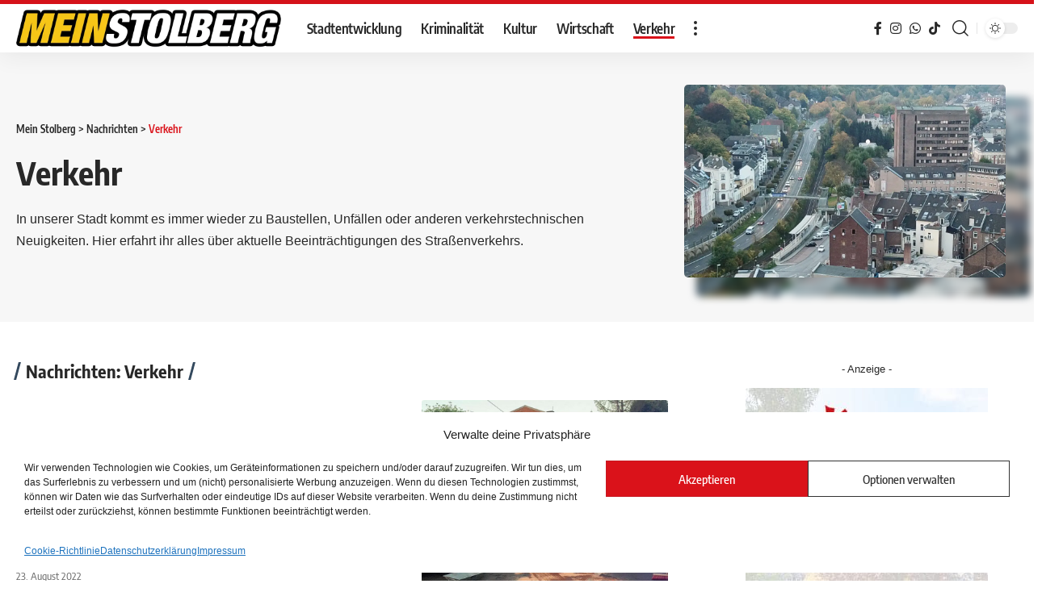

--- FILE ---
content_type: text/html; charset=UTF-8
request_url: https://www.meinstolberg.de/verkehr/page/14/
body_size: 16899
content:
<!DOCTYPE html><html
lang=de><head><style>img.lazy{min-height:1px}</style><link
href=https://www.meinstolberg.de/wp-content/plugins/w3-total-cache/pub/js/lazyload.min.js as=script><meta
charset="UTF-8"><meta
http-equiv="X-UA-Compatible" content="IE=edge"><meta
name="viewport" content="width=device-width, initial-scale=1"><link
rel=profile href=https://gmpg.org/xfn/11><meta
name='robots' content='noindex, follow'><link
rel=preload as=style onload="this.onload=null;this.rel='stylesheet'" id=rb-preload-gfonts href="//www.meinstolberg.de/wp-content/uploads/omgf/rb-preload-gfonts/rb-preload-gfonts.css" crossorigin><noscript><link
rel=stylesheet href=https://www.meinstolberg.de/wp-content/cache/minify/627b1.css media=all>
</noscript><link
rel=apple-touch-icon href=https://www.meinstolberg.de/wp-content/uploads/2022/09/footer.png><meta
name="msapplication-TileColor" content="#ffffff"><meta
name="msapplication-TileImage" content="https://www.meinstolberg.de/wp-content/uploads/2022/09/footer.png"><title>Aktuelle Nachrichten aus Verkehr auf Mein Stolberg lesen</title><meta
property="og:locale" content="de_DE"><meta
property="og:type" content="article"><meta
property="og:title" content="Aktuelle Nachrichten aus Verkehr auf Mein Stolberg lesen"><meta
property="og:description" content="In unserer Stadt kommt es immer wieder zu Baustellen, Unfällen oder anderen verkehrstechnischen Neuigkeiten. Hier erfahrt ihr alles über aktuelle Beeinträchtigungen des Straßenverkehrs."><meta
property="og:url" content="https://www.meinstolberg.de/verkehr/"><meta
property="og:site_name" content="Mein Stolberg"><meta
name="twitter:card" content="summary_large_image"><meta
name="twitter:site" content="@meinstolberg"> <script type=application/ld+json class=yoast-schema-graph>{"@context":"https://schema.org","@graph":[{"@type":"CollectionPage","@id":"https://www.meinstolberg.de/verkehr/","url":"https://www.meinstolberg.de/verkehr/page/14/","name":"Aktuelle Nachrichten aus Verkehr auf Mein Stolberg lesen","isPartOf":{"@id":"https://www.meinstolberg.de/#website"},"primaryImageOfPage":{"@id":"https://www.meinstolberg.de/verkehr/page/14/#primaryimage"},"image":{"@id":"https://www.meinstolberg.de/verkehr/page/14/#primaryimage"},"thumbnailUrl":"https://www.meinstolberg.de/wp-content/uploads/2022/08/frontal-unfall-hastenratherstrasse-morgen.jpg","inLanguage":"de"},{"@type":"ImageObject","inLanguage":"de","@id":"https://www.meinstolberg.de/verkehr/page/14/#primaryimage","url":"https://www.meinstolberg.de/wp-content/uploads/2022/08/frontal-unfall-hastenratherstrasse-morgen.jpg","contentUrl":"https://www.meinstolberg.de/wp-content/uploads/2022/08/frontal-unfall-hastenratherstrasse-morgen.jpg","width":1080,"height":1350},{"@type":"WebSite","@id":"https://www.meinstolberg.de/#website","url":"https://www.meinstolberg.de/","name":"Mein Stolberg","description":"Nachrichten aus der Kupferstadt für Stolberger","publisher":{"@id":"https://www.meinstolberg.de/#organization"},"potentialAction":[{"@type":"SearchAction","target":{"@type":"EntryPoint","urlTemplate":"https://www.meinstolberg.de/?s={search_term_string}"},"query-input":{"@type":"PropertyValueSpecification","valueRequired":true,"valueName":"search_term_string"}}],"inLanguage":"de"},{"@type":"Organization","@id":"https://www.meinstolberg.de/#organization","name":"Mein Stolberg - Nachrichten aus der Kupferstadt Stolberg","alternateName":"Meinstolberg","url":"https://www.meinstolberg.de/","logo":{"@type":"ImageObject","inLanguage":"de","@id":"https://www.meinstolberg.de/#/schema/logo/image/","url":"https://www.meinstolberg.de/wp-content/uploads/2024/11/mein-stolberg-logo.jpg","contentUrl":"https://www.meinstolberg.de/wp-content/uploads/2024/11/mein-stolberg-logo.jpg","width":512,"height":512,"caption":"Mein Stolberg - Nachrichten aus der Kupferstadt Stolberg"},"image":{"@id":"https://www.meinstolberg.de/#/schema/logo/image/"},"sameAs":["https://www.facebook.com/meinstolberg","https://x.com/meinstolberg","https://www.instagram.com/meinstolberg"]}]}</script> <link
rel=alternate type=application/rss+xml title="Mein Stolberg &raquo; Feed" href=https://www.meinstolberg.de/feed/ ><link
rel=alternate type=application/rss+xml title="Mein Stolberg &raquo; Kommentar-Feed" href=https://www.meinstolberg.de/comments/feed/ ><meta
name="description" content="In unserer Stadt kommt es immer wieder zu Baustellen, Unfällen oder anderen verkehrstechnischen Neuigkeiten. Hier erfahrt ihr alles über aktuelle Beeinträchtigungen des Straßenverkehrs."><link
rel=alternate type=application/rss+xml title="Mein Stolberg &raquo; Verkehr Kategorie-Feed" href=https://www.meinstolberg.de/verkehr/feed/ > <script type=application/ld+json>{"@context":"https://schema.org","@type":"Organization","legalName":"Mein Stolberg","url":"https://www.meinstolberg.de/","email":"info@meinstolberg.de","contactPoint":{"@type":"ContactPoint","telephone":"+4924028650998","contactType":"customer service"},"sameAs":["https://www.facebook.com/meinstolberg","https://www.instagram.com/meinstolberg","https://whatsapp.com/channel/0029VaCydYj4Crfgp685Uw1E"]}</script> <script>window._wpemojiSettings={"baseUrl":"https:\/\/s.w.org\/images\/core\/emoji\/15.0.3\/72x72\/","ext":".png","svgUrl":"https:\/\/s.w.org\/images\/core\/emoji\/15.0.3\/svg\/","svgExt":".svg","source":{"concatemoji":"https:\/\/www.meinstolberg.de\/wp-includes\/js\/wp-emoji-release.min.js?ver=6.5.7"}};
/*! This file is auto-generated */
!function(i,n){var o,s,e;function c(e){try{var t={supportTests:e,timestamp:(new Date).valueOf()};sessionStorage.setItem(o,JSON.stringify(t))}catch(e){}}function p(e,t,n){e.clearRect(0,0,e.canvas.width,e.canvas.height),e.fillText(t,0,0);var t=new Uint32Array(e.getImageData(0,0,e.canvas.width,e.canvas.height).data),r=(e.clearRect(0,0,e.canvas.width,e.canvas.height),e.fillText(n,0,0),new Uint32Array(e.getImageData(0,0,e.canvas.width,e.canvas.height).data));return t.every(function(e,t){return e===r[t]})}function u(e,t,n){switch(t){case"flag":return n(e,"\ud83c\udff3\ufe0f\u200d\u26a7\ufe0f","\ud83c\udff3\ufe0f\u200b\u26a7\ufe0f")?!1:!n(e,"\ud83c\uddfa\ud83c\uddf3","\ud83c\uddfa\u200b\ud83c\uddf3")&&!n(e,"\ud83c\udff4\udb40\udc67\udb40\udc62\udb40\udc65\udb40\udc6e\udb40\udc67\udb40\udc7f","\ud83c\udff4\u200b\udb40\udc67\u200b\udb40\udc62\u200b\udb40\udc65\u200b\udb40\udc6e\u200b\udb40\udc67\u200b\udb40\udc7f");case"emoji":return!n(e,"\ud83d\udc26\u200d\u2b1b","\ud83d\udc26\u200b\u2b1b")}return!1}function f(e,t,n){var r="undefined"!=typeof WorkerGlobalScope&&self instanceof WorkerGlobalScope?new OffscreenCanvas(300,150):i.createElement("canvas"),a=r.getContext("2d",{willReadFrequently:!0}),o=(a.textBaseline="top",a.font="600 32px Arial",{});return e.forEach(function(e){o[e]=t(a,e,n)}),o}function t(e){var t=i.createElement("script");t.src=e,t.defer=!0,i.head.appendChild(t)}"undefined"!=typeof Promise&&(o="wpEmojiSettingsSupports",s=["flag","emoji"],n.supports={everything:!0,everythingExceptFlag:!0},e=new Promise(function(e){i.addEventListener("DOMContentLoaded",e,{once:!0})}),new Promise(function(t){var n=function(){try{var e=JSON.parse(sessionStorage.getItem(o));if("object"==typeof e&&"number"==typeof e.timestamp&&(new Date).valueOf()<e.timestamp+604800&&"object"==typeof e.supportTests)return e.supportTests}catch(e){}return null}();if(!n){if("undefined"!=typeof Worker&&"undefined"!=typeof OffscreenCanvas&&"undefined"!=typeof URL&&URL.createObjectURL&&"undefined"!=typeof Blob)try{var e="postMessage("+f.toString()+"("+[JSON.stringify(s),u.toString(),p.toString()].join(",")+"));",r=new Blob([e],{type:"text/javascript"}),a=new Worker(URL.createObjectURL(r),{name:"wpTestEmojiSupports"});return void(a.onmessage=function(e){c(n=e.data),a.terminate(),t(n)})}catch(e){}c(n=f(s,u,p))}t(n)}).then(function(e){for(var t in e)n.supports[t]=e[t],n.supports.everything=n.supports.everything&&n.supports[t],"flag"!==t&&(n.supports.everythingExceptFlag=n.supports.everythingExceptFlag&&n.supports[t]);n.supports.everythingExceptFlag=n.supports.everythingExceptFlag&&!n.supports.flag,n.DOMReady=!1,n.readyCallback=function(){n.DOMReady=!0}}).then(function(){return e}).then(function(){var e;n.supports.everything||(n.readyCallback(),(e=n.source||{}).concatemoji?t(e.concatemoji):e.wpemoji&&e.twemoji&&(t(e.twemoji),t(e.wpemoji)))}))}((window,document),window._wpemojiSettings);</script> <style id=wp-emoji-styles-inline-css>img.wp-smiley,img.emoji{display:inline !important;border:none !important;box-shadow:none !important;height:1em !important;width:1em !important;margin:0 0.07em !important;vertical-align:-0.1em !important;background:none !important;padding:0 !important}</style><link
rel=stylesheet href=https://www.meinstolberg.de/wp-content/cache/minify/a5ff7.css media=all><style id=classic-theme-styles-inline-css>.wp-block-button__link{color:#fff;background-color:#32373c;border-radius:9999px;box-shadow:none;text-decoration:none;padding:calc(.667em + 2px) calc(1.333em + 2px);font-size:1.125em}.wp-block-file__button{background:#32373c;color:#fff;text-decoration:none}</style><style id=global-styles-inline-css>/*<![CDATA[*/body{--wp--preset--color--black:#000;--wp--preset--color--cyan-bluish-gray:#abb8c3;--wp--preset--color--white:#fff;--wp--preset--color--pale-pink:#f78da7;--wp--preset--color--vivid-red:#cf2e2e;--wp--preset--color--luminous-vivid-orange:#ff6900;--wp--preset--color--luminous-vivid-amber:#fcb900;--wp--preset--color--light-green-cyan:#7bdcb5;--wp--preset--color--vivid-green-cyan:#00d084;--wp--preset--color--pale-cyan-blue:#8ed1fc;--wp--preset--color--vivid-cyan-blue:#0693e3;--wp--preset--color--vivid-purple:#9b51e0;--wp--preset--gradient--vivid-cyan-blue-to-vivid-purple:linear-gradient(135deg,rgba(6,147,227,1) 0%,rgb(155,81,224) 100%);--wp--preset--gradient--light-green-cyan-to-vivid-green-cyan:linear-gradient(135deg,rgb(122,220,180) 0%,rgb(0,208,130) 100%);--wp--preset--gradient--luminous-vivid-amber-to-luminous-vivid-orange:linear-gradient(135deg,rgba(252,185,0,1) 0%,rgba(255,105,0,1) 100%);--wp--preset--gradient--luminous-vivid-orange-to-vivid-red:linear-gradient(135deg,rgba(255,105,0,1) 0%,rgb(207,46,46) 100%);--wp--preset--gradient--very-light-gray-to-cyan-bluish-gray:linear-gradient(135deg,rgb(238,238,238) 0%,rgb(169,184,195) 100%);--wp--preset--gradient--cool-to-warm-spectrum:linear-gradient(135deg,rgb(74,234,220) 0%,rgb(151,120,209) 20%,rgb(207,42,186) 40%,rgb(238,44,130) 60%,rgb(251,105,98) 80%,rgb(254,248,76) 100%);--wp--preset--gradient--blush-light-purple:linear-gradient(135deg,rgb(255,206,236) 0%,rgb(152,150,240) 100%);--wp--preset--gradient--blush-bordeaux:linear-gradient(135deg,rgb(254,205,165) 0%,rgb(254,45,45) 50%,rgb(107,0,62) 100%);--wp--preset--gradient--luminous-dusk:linear-gradient(135deg,rgb(255,203,112) 0%,rgb(199,81,192) 50%,rgb(65,88,208) 100%);--wp--preset--gradient--pale-ocean:linear-gradient(135deg,rgb(255,245,203) 0%,rgb(182,227,212) 50%,rgb(51,167,181) 100%);--wp--preset--gradient--electric-grass:linear-gradient(135deg,rgb(202,248,128) 0%,rgb(113,206,126) 100%);--wp--preset--gradient--midnight:linear-gradient(135deg,rgb(2,3,129) 0%,rgb(40,116,252) 100%);--wp--preset--font-size--small:13px;--wp--preset--font-size--medium:20px;--wp--preset--font-size--large:36px;--wp--preset--font-size--x-large:42px;--wp--preset--spacing--20:0.44rem;--wp--preset--spacing--30:0.67rem;--wp--preset--spacing--40:1rem;--wp--preset--spacing--50:1.5rem;--wp--preset--spacing--60:2.25rem;--wp--preset--spacing--70:3.38rem;--wp--preset--spacing--80:5.06rem;--wp--preset--shadow--natural:6px 6px 9px rgba(0, 0, 0, 0.2);--wp--preset--shadow--deep:12px 12px 50px rgba(0, 0, 0, 0.4);--wp--preset--shadow--sharp:6px 6px 0px rgba(0, 0, 0, 0.2);--wp--preset--shadow--outlined:6px 6px 0px -3px rgba(255, 255, 255, 1), 6px 6px rgba(0, 0, 0, 1);--wp--preset--shadow--crisp:6px 6px 0px rgba(0, 0, 0, 1)}:where(.is-layout-flex){gap:0.5em}:where(.is-layout-grid){gap:0.5em}body .is-layout-flex{display:flex}body .is-layout-flex{flex-wrap:wrap;align-items:center}body .is-layout-flex>*{margin:0}body .is-layout-grid{display:grid}body .is-layout-grid>*{margin:0}:where(.wp-block-columns.is-layout-flex){gap:2em}:where(.wp-block-columns.is-layout-grid){gap:2em}:where(.wp-block-post-template.is-layout-flex){gap:1.25em}:where(.wp-block-post-template.is-layout-grid){gap:1.25em}.has-black-color{color:var(--wp--preset--color--black) !important}.has-cyan-bluish-gray-color{color:var(--wp--preset--color--cyan-bluish-gray) !important}.has-white-color{color:var(--wp--preset--color--white) !important}.has-pale-pink-color{color:var(--wp--preset--color--pale-pink) !important}.has-vivid-red-color{color:var(--wp--preset--color--vivid-red) !important}.has-luminous-vivid-orange-color{color:var(--wp--preset--color--luminous-vivid-orange) !important}.has-luminous-vivid-amber-color{color:var(--wp--preset--color--luminous-vivid-amber) !important}.has-light-green-cyan-color{color:var(--wp--preset--color--light-green-cyan) !important}.has-vivid-green-cyan-color{color:var(--wp--preset--color--vivid-green-cyan) !important}.has-pale-cyan-blue-color{color:var(--wp--preset--color--pale-cyan-blue) !important}.has-vivid-cyan-blue-color{color:var(--wp--preset--color--vivid-cyan-blue) !important}.has-vivid-purple-color{color:var(--wp--preset--color--vivid-purple) !important}.has-black-background-color{background-color:var(--wp--preset--color--black) !important}.has-cyan-bluish-gray-background-color{background-color:var(--wp--preset--color--cyan-bluish-gray) !important}.has-white-background-color{background-color:var(--wp--preset--color--white) !important}.has-pale-pink-background-color{background-color:var(--wp--preset--color--pale-pink) !important}.has-vivid-red-background-color{background-color:var(--wp--preset--color--vivid-red) !important}.has-luminous-vivid-orange-background-color{background-color:var(--wp--preset--color--luminous-vivid-orange) !important}.has-luminous-vivid-amber-background-color{background-color:var(--wp--preset--color--luminous-vivid-amber) !important}.has-light-green-cyan-background-color{background-color:var(--wp--preset--color--light-green-cyan) !important}.has-vivid-green-cyan-background-color{background-color:var(--wp--preset--color--vivid-green-cyan) !important}.has-pale-cyan-blue-background-color{background-color:var(--wp--preset--color--pale-cyan-blue) !important}.has-vivid-cyan-blue-background-color{background-color:var(--wp--preset--color--vivid-cyan-blue) !important}.has-vivid-purple-background-color{background-color:var(--wp--preset--color--vivid-purple) !important}.has-black-border-color{border-color:var(--wp--preset--color--black) !important}.has-cyan-bluish-gray-border-color{border-color:var(--wp--preset--color--cyan-bluish-gray) !important}.has-white-border-color{border-color:var(--wp--preset--color--white) !important}.has-pale-pink-border-color{border-color:var(--wp--preset--color--pale-pink) !important}.has-vivid-red-border-color{border-color:var(--wp--preset--color--vivid-red) !important}.has-luminous-vivid-orange-border-color{border-color:var(--wp--preset--color--luminous-vivid-orange) !important}.has-luminous-vivid-amber-border-color{border-color:var(--wp--preset--color--luminous-vivid-amber) !important}.has-light-green-cyan-border-color{border-color:var(--wp--preset--color--light-green-cyan) !important}.has-vivid-green-cyan-border-color{border-color:var(--wp--preset--color--vivid-green-cyan) !important}.has-pale-cyan-blue-border-color{border-color:var(--wp--preset--color--pale-cyan-blue) !important}.has-vivid-cyan-blue-border-color{border-color:var(--wp--preset--color--vivid-cyan-blue) !important}.has-vivid-purple-border-color{border-color:var(--wp--preset--color--vivid-purple) !important}.has-vivid-cyan-blue-to-vivid-purple-gradient-background{background:var(--wp--preset--gradient--vivid-cyan-blue-to-vivid-purple) !important}.has-light-green-cyan-to-vivid-green-cyan-gradient-background{background:var(--wp--preset--gradient--light-green-cyan-to-vivid-green-cyan) !important}.has-luminous-vivid-amber-to-luminous-vivid-orange-gradient-background{background:var(--wp--preset--gradient--luminous-vivid-amber-to-luminous-vivid-orange) !important}.has-luminous-vivid-orange-to-vivid-red-gradient-background{background:var(--wp--preset--gradient--luminous-vivid-orange-to-vivid-red) !important}.has-very-light-gray-to-cyan-bluish-gray-gradient-background{background:var(--wp--preset--gradient--very-light-gray-to-cyan-bluish-gray) !important}.has-cool-to-warm-spectrum-gradient-background{background:var(--wp--preset--gradient--cool-to-warm-spectrum) !important}.has-blush-light-purple-gradient-background{background:var(--wp--preset--gradient--blush-light-purple) !important}.has-blush-bordeaux-gradient-background{background:var(--wp--preset--gradient--blush-bordeaux) !important}.has-luminous-dusk-gradient-background{background:var(--wp--preset--gradient--luminous-dusk) !important}.has-pale-ocean-gradient-background{background:var(--wp--preset--gradient--pale-ocean) !important}.has-electric-grass-gradient-background{background:var(--wp--preset--gradient--electric-grass) !important}.has-midnight-gradient-background{background:var(--wp--preset--gradient--midnight) !important}.has-small-font-size{font-size:var(--wp--preset--font-size--small) !important}.has-medium-font-size{font-size:var(--wp--preset--font-size--medium) !important}.has-large-font-size{font-size:var(--wp--preset--font-size--large) !important}.has-x-large-font-size{font-size:var(--wp--preset--font-size--x-large) !important}.wp-block-navigation a:where(:not(.wp-element-button)){color:inherit}:where(.wp-block-post-template.is-layout-flex){gap:1.25em}:where(.wp-block-post-template.is-layout-grid){gap:1.25em}:where(.wp-block-columns.is-layout-flex){gap:2em}:where(.wp-block-columns.is-layout-grid){gap:2em}.wp-block-pullquote{font-size:1.5em;line-height:1.6}/*]]>*/</style><link
rel=stylesheet href=https://www.meinstolberg.de/wp-content/cache/minify/0dc40.css media=all> <script src="https://www.meinstolberg.de/wp-includes/js/jquery/jquery.min.js" id=jquery-core-js></script> <script src="https://www.meinstolberg.de/wp-content/themes/foxiz/assets/js/highlight-share.js" id=highlight-share-js></script> <link
rel=https://api.w.org/ href=https://www.meinstolberg.de/wp-json/ ><link
rel=alternate type=application/json href=https://www.meinstolberg.de/wp-json/wp/v2/categories/6><link
rel=EditURI type=application/rsd+xml title=RSD href=https://www.meinstolberg.de/xmlrpc.php?rsd><meta
name="generator" content="WordPress 6.5.7"><style>.cmplz-hidden{display:none !important}</style><meta
name="generator" content="Elementor 3.22.3; features: e_optimized_assets_loading, e_optimized_css_loading, additional_custom_breakpoints; settings: css_print_method-external, google_font-enabled, font_display-swap"> <script type=application/ld+json>{"@context":"https://schema.org","@type":"WebSite","@id":"https://www.meinstolberg.de/#website","url":"https://www.meinstolberg.de/","name":"Mein Stolberg","potentialAction":{"@type":"SearchAction","target":"https://www.meinstolberg.de/?s={search_term_string}","query-input":"required name=search_term_string"}}</script> <meta
property="og:title" content="Aktuelle Nachrichten aus Verkehr auf Mein Stolberg lesen"><meta
property="og:url" content="https://www.meinstolberg.de/verkehr/page/14"><meta
property="og:site_name" content="Mein Stolberg"><meta
property="og:image" content="https://www.meinstolberg.de/wp-content/uploads/2022/10/verkehr.jpg"><link
rel=icon href=https://www.meinstolberg.de/wp-content/uploads/2022/09/cropped-footer-150x150.png sizes=32x32><link
rel=icon href=https://www.meinstolberg.de/wp-content/uploads/2022/09/cropped-footer-300x300.png sizes=192x192><link
rel=apple-touch-icon href=https://www.meinstolberg.de/wp-content/uploads/2022/09/cropped-footer-300x300.png><meta
name="msapplication-TileImage" content="https://www.meinstolberg.de/wp-content/uploads/2022/09/cropped-footer-300x300.png"></head><body
data-cmplz=1 class="archive paged category category-verkehr category-6 wp-embed-responsive paged-14 category-paged-14 eio-default elementor-default elementor-kit-5 menu-ani-1 hover-ani-1 wc-res-list is-hd-1 is-backtop is-mstick is-smart-sticky top-spacing" data-theme=default><div
class=site-outer><header
id=site-header class="header-wrap rb-section header-set-1 header-1 header-wrapper style-shadow has-quick-menu"><div
id=navbar-outer class=navbar-outer><div
id=sticky-holder class=sticky-holder><div
class=navbar-wrap><div
class="rb-container edge-padding"><div
class=navbar-inner><div
class=navbar-left><div
class="logo-wrap is-image-logo site-branding">
<a
href=https://www.meinstolberg.de/ class=logo title="Mein Stolberg">
<img
fetchpriority=high class="logo-default lazy" data-mode=default height=178 width=972 src="data:image/svg+xml,%3Csvg%20xmlns='http://www.w3.org/2000/svg'%20viewBox='0%200%20972%20178'%3E%3C/svg%3E" data-src=https://www.meinstolberg.de/wp-content/uploads/2022/09/meinstolberg.webp data-srcset="https://www.meinstolberg.de/wp-content/uploads/2022/09/meinstolberg.webp 1x,https://www.meinstolberg.de/wp-content/uploads/2022/09/meinstolberg.webp 2x" alt="Mein Stolberg"><img
class="logo-dark lazy" data-mode=dark height=178 width=972 src="data:image/svg+xml,%3Csvg%20xmlns='http://www.w3.org/2000/svg'%20viewBox='0%200%20972%20178'%3E%3C/svg%3E" data-src=https://www.meinstolberg.de/wp-content/uploads/2022/09/meinstolberg.webp data-srcset="https://www.meinstolberg.de/wp-content/uploads/2022/09/meinstolberg.webp 1x,https://www.meinstolberg.de/wp-content/uploads/2022/09/meinstolberg.webp 2x" alt="Mein Stolberg">  </a></div><nav
id=site-navigation class=main-menu-wrap aria-label="main menu"><ul
id=menu-hauptmenu class="main-menu rb-menu large-menu" itemscope itemtype=https://www.schema.org/SiteNavigationElement><li
id=menu-item-5559 class="menu-item menu-item-type-taxonomy menu-item-object-category menu-item-5559"><a
href=https://www.meinstolberg.de/stadtentwicklung/ ><span>Stadtentwicklung</span></a></li>
<li
id=menu-item-5556 class="menu-item menu-item-type-taxonomy menu-item-object-category menu-item-5556"><a
href=https://www.meinstolberg.de/kriminalitaet/ ><span>Kriminalität</span></a></li>
<li
id=menu-item-5557 class="menu-item menu-item-type-taxonomy menu-item-object-category menu-item-5557"><a
href=https://www.meinstolberg.de/kultur/ ><span>Kultur</span></a></li>
<li
id=menu-item-6016 class="menu-item menu-item-type-taxonomy menu-item-object-category menu-item-6016"><a
href=https://www.meinstolberg.de/geschaeftswelt/ ><span>Wirtschaft</span></a></li>
<li
id=menu-item-5560 class="menu-item menu-item-type-taxonomy menu-item-object-category current-menu-item menu-item-5560"><a
href=https://www.meinstolberg.de/verkehr/ aria-current=page><span>Verkehr</span></a></li></ul></nav><div
class="more-section-outer menu-has-child-flex menu-has-child-mega-columns layout-col-2">
<a
class="more-trigger icon-holder" href=# data-title=Mehr>
<span
class=dots-icon><span></span><span></span><span></span></span>
</a><div
id=rb-more class="more-section flex-dropdown"><div
class=more-section-inner><div
class=more-content><div
class=header-search-form>
<span
class=h5>Search</span><form
method=get action=https://www.meinstolberg.de/ class=rb-search-form><div
class=search-form-inner>
<span
class=search-icon><i
class="rbi rbi-search"></i></span>
<span
class=search-text><input
type=text class=field placeholder="Artikel und Nachrichten suchen..." value name=s></span>
<span
class=rb-search-submit><input
type=submit value=Suche>  <i
class="rbi rbi-cright"></i></span></div></form></div><div
class=mega-columns><div
class=more-col><div
id=nav_menu-2 class="rb-section clearfix widget_nav_menu"><div
class="block-h widget-heading heading-layout-10"><div
class=heading-inner><h5 class="heading-title"><span>Mehr Kategorien</span></h5></div></div><div
class=menu-more-1-container><ul
id=menu-more-1 class=menu><li
id=menu-item-5583 class="menu-item menu-item-type-taxonomy menu-item-object-category menu-item-5583"><a
href=https://www.meinstolberg.de/feuerwehr/ ><span>Feuerwehr</span></a></li>
<li
id=menu-item-5584 class="menu-item menu-item-type-taxonomy menu-item-object-category menu-item-5584"><a
href=https://www.meinstolberg.de/umwelt/ ><span>Umwelt</span></a></li>
<li
id=menu-item-5562 class="menu-item menu-item-type-taxonomy menu-item-object-category menu-item-5562"><a
href=https://www.meinstolberg.de/politik/ ><span>Politik</span></a></li></ul></div></div></div><div
class=more-col><div
id=nav_menu-3 class="rb-section clearfix widget_nav_menu"><div
class="block-h widget-heading heading-layout-10"><div
class=heading-inner><h5 class="heading-title"><span>Gemeinsam</span></h5></div></div><div
class=menu-more-2-container><ul
id=menu-more-2 class=menu><li
id=menu-item-6023 class="menu-item menu-item-type-taxonomy menu-item-object-category menu-item-6023"><a
href=https://www.meinstolberg.de/nicht-alltaeglich/ ><span>Nicht alltäglich</span></a></li>
<li
id=menu-item-6022 class="menu-item menu-item-type-taxonomy menu-item-object-category menu-item-6022"><a
href=https://www.meinstolberg.de/gesellschaft/ ><span>Gesellschaft</span></a></li>
<li
id=menu-item-6024 class="menu-item menu-item-type-taxonomy menu-item-object-category menu-item-6024"><a
href=https://www.meinstolberg.de/vereine/ ><span>Vereine</span></a></li></ul></div></div></div></div></div><div
class=collapse-footer><div
class=collapse-footer-menu><ul
id=menu-advertise class=collapse-footer-menu-inner><li
id=menu-item-2154 class="menu-item menu-item-type-custom menu-item-object-custom menu-item-2154"><a
href=/werbung-buchen/ ><span><i
class="menu-item-icon fa fa-heart"></i>Werbung buchen</span></a></li></ul></div><div
class=collapse-copyright>© 2024 Deine Nachrichten auf Mein Stolberg.</div></div></div></div></div></div><div
class=navbar-right><div
class="header-social-list wnav-holder"><a
class=social-link-facebook data-title=Facebook href=https://www.facebook.com/meinstolberg target=_blank rel="noopener nofollow"><i
class="rbi rbi-facebook"></i></a><a
class=social-link-instagram data-title=Instagram href=https://www.instagram.com/meinstolberg target=_blank rel="noopener nofollow"><i
class="rbi rbi-instagram"></i></a><a
class=social-link-whatsapp data-title=WhatsApp href=https://whatsapp.com/channel/0029VaCydYj4Crfgp685Uw1E target=_blank rel="noopener nofollow"><i
class="rbi rbi-whatsapp"></i></a><a
class="social-link-custom social-link-1 social-link-TikTok" data-title=TikTok href=https://www.tiktok.com/@meinstolberg target=_blank rel="noopener nofollow"><i
class="rbi rbi-tiktok"></i></a></div><div
class="wnav-holder w-header-search header-dropdown-outer">
<a
href=# data-title=Suche class="icon-holder header-element search-btn more-trigger">
<i
class="rbi rbi-search wnav-icon"></i>  </a></div><div
class=dark-mode-toggle-wrap><div
class=dark-mode-toggle>
<span
class=dark-mode-slide>
<i
class="dark-mode-slide-btn mode-icon-dark" data-title="Tagmodus aktivieren"><svg
class="svg-icon svg-mode-dark" aria-hidden=true role=img focusable=false xmlns=http://www.w3.org/2000/svg viewBox="0 0 512 512"><path
fill=currentColor d="M507.681,209.011c-1.297-6.991-7.324-12.111-14.433-12.262c-7.104-0.122-13.347,4.711-14.936,11.643
 c-15.26,66.497-73.643,112.94-141.978,112.94c-80.321,0-145.667-65.346-145.667-145.666c0-68.335,46.443-126.718,112.942-141.976
 c6.93-1.59,11.791-7.826,11.643-14.934c-0.149-7.108-5.269-13.136-12.259-14.434C287.546,1.454,271.735,0,256,0
 C187.62,0,123.333,26.629,74.98,74.981C26.628,123.333,0,187.62,0,256s26.628,132.667,74.98,181.019
 C123.333,485.371,187.62,512,256,512s132.667-26.629,181.02-74.981C485.372,388.667,512,324.38,512,256
 C512,240.278,510.546,224.469,507.681,209.011z"/></svg></i>
<i
class="dark-mode-slide-btn mode-icon-default" data-title="Nachtmodus aktivieren"><svg
class="svg-icon svg-mode-light" aria-hidden=true role=img focusable=false xmlns=http://www.w3.org/2000/svg viewBox="0 0 232.447 232.447"><path
fill=currentColor d="M116.211,194.8c-4.143,0-7.5,3.357-7.5,7.5v22.643c0,4.143,3.357,7.5,7.5,7.5s7.5-3.357,7.5-7.5V202.3
 C123.711,198.157,120.354,194.8,116.211,194.8z"/><path
fill=currentColor d="M116.211,37.645c4.143,0,7.5-3.357,7.5-7.5V7.505c0-4.143-3.357-7.5-7.5-7.5s-7.5,3.357-7.5,7.5v22.641
 C108.711,34.288,112.068,37.645,116.211,37.645z"/><path
fill=currentColor d="M50.054,171.78l-16.016,16.008c-2.93,2.929-2.931,7.677-0.003,10.606c1.465,1.466,3.385,2.198,5.305,2.198
 c1.919,0,3.838-0.731,5.302-2.195l16.016-16.008c2.93-2.929,2.931-7.677,0.003-10.606C57.731,168.852,52.982,168.851,50.054,171.78
 z"/><path
fill=currentColor d="M177.083,62.852c1.919,0,3.838-0.731,5.302-2.195L198.4,44.649c2.93-2.929,2.931-7.677,0.003-10.606
 c-2.93-2.932-7.679-2.931-10.607-0.003l-16.016,16.008c-2.93,2.929-2.931,7.677-0.003,10.607
 C173.243,62.12,175.163,62.852,177.083,62.852z"/><path
fill=currentColor d="M37.645,116.224c0-4.143-3.357-7.5-7.5-7.5H7.5c-4.143,0-7.5,3.357-7.5,7.5s3.357,7.5,7.5,7.5h22.645
 C34.287,123.724,37.645,120.366,37.645,116.224z"/><path
fill=currentColor d="M224.947,108.724h-22.652c-4.143,0-7.5,3.357-7.5,7.5s3.357,7.5,7.5,7.5h22.652c4.143,0,7.5-3.357,7.5-7.5
 S229.09,108.724,224.947,108.724z"/><path
fill=currentColor d="M50.052,60.655c1.465,1.465,3.384,2.197,5.304,2.197c1.919,0,3.839-0.732,5.303-2.196c2.93-2.929,2.93-7.678,0.001-10.606
 L44.652,34.042c-2.93-2.93-7.679-2.929-10.606-0.001c-2.93,2.929-2.93,7.678-0.001,10.606L50.052,60.655z"/><path
fill=currentColor d="M182.395,171.782c-2.93-2.929-7.679-2.93-10.606-0.001c-2.93,2.929-2.93,7.678-0.001,10.607l16.007,16.008
 c1.465,1.465,3.384,2.197,5.304,2.197c1.919,0,3.839-0.732,5.303-2.196c2.93-2.929,2.93-7.678,0.001-10.607L182.395,171.782z"/><path
fill=currentColor d="M116.22,48.7c-37.232,0-67.523,30.291-67.523,67.523s30.291,67.523,67.523,67.523s67.522-30.291,67.522-67.523
 S153.452,48.7,116.22,48.7z M116.22,168.747c-28.962,0-52.523-23.561-52.523-52.523S87.258,63.7,116.22,63.7
 c28.961,0,52.522,23.562,52.522,52.523S145.181,168.747,116.22,168.747z"/></svg></i>
</span></div></div></div></div></div></div><div
id=header-mobile class=header-mobile><div
class=header-mobile-wrap><div
class="mbnav edge-padding"><div
class=navbar-left><div
class=mobile-toggle-wrap>
<a
href=# class=mobile-menu-trigger>  <span
class=burger-icon><span></span><span></span><span></span></span>
</a></div><div
class="mobile-logo-wrap is-image-logo site-branding">
<a
href=https://www.meinstolberg.de/ title="Mein Stolberg">
<img
class="logo-default lazy" data-mode=default height=178 width=972 src="data:image/svg+xml,%3Csvg%20xmlns='http://www.w3.org/2000/svg'%20viewBox='0%200%20972%20178'%3E%3C/svg%3E" data-src=https://www.meinstolberg.de/wp-content/uploads/2022/09/meinstolberg.png alt="Mein Stolberg"><img
class="logo-dark lazy" data-mode=dark height=178 width=972 src="data:image/svg+xml,%3Csvg%20xmlns='http://www.w3.org/2000/svg'%20viewBox='0%200%20972%20178'%3E%3C/svg%3E" data-src=https://www.meinstolberg.de/wp-content/uploads/2022/09/meinstolberg.png alt="Mein Stolberg">  </a></div></div><div
class=navbar-right>
<a
href=# class="mobile-menu-trigger mobile-search-icon"><i
class="rbi rbi-search"></i></a><div
class=dark-mode-toggle-wrap><div
class=dark-mode-toggle>
<span
class=dark-mode-slide>
<i
class="dark-mode-slide-btn mode-icon-dark" data-title="Tagmodus aktivieren"><svg
class="svg-icon svg-mode-dark" aria-hidden=true role=img focusable=false xmlns=http://www.w3.org/2000/svg viewBox="0 0 512 512"><path
fill=currentColor d="M507.681,209.011c-1.297-6.991-7.324-12.111-14.433-12.262c-7.104-0.122-13.347,4.711-14.936,11.643
 c-15.26,66.497-73.643,112.94-141.978,112.94c-80.321,0-145.667-65.346-145.667-145.666c0-68.335,46.443-126.718,112.942-141.976
 c6.93-1.59,11.791-7.826,11.643-14.934c-0.149-7.108-5.269-13.136-12.259-14.434C287.546,1.454,271.735,0,256,0
 C187.62,0,123.333,26.629,74.98,74.981C26.628,123.333,0,187.62,0,256s26.628,132.667,74.98,181.019
 C123.333,485.371,187.62,512,256,512s132.667-26.629,181.02-74.981C485.372,388.667,512,324.38,512,256
 C512,240.278,510.546,224.469,507.681,209.011z"/></svg></i>
<i
class="dark-mode-slide-btn mode-icon-default" data-title="Nachtmodus aktivieren"><svg
class="svg-icon svg-mode-light" aria-hidden=true role=img focusable=false xmlns=http://www.w3.org/2000/svg viewBox="0 0 232.447 232.447"><path
fill=currentColor d="M116.211,194.8c-4.143,0-7.5,3.357-7.5,7.5v22.643c0,4.143,3.357,7.5,7.5,7.5s7.5-3.357,7.5-7.5V202.3
 C123.711,198.157,120.354,194.8,116.211,194.8z"/><path
fill=currentColor d="M116.211,37.645c4.143,0,7.5-3.357,7.5-7.5V7.505c0-4.143-3.357-7.5-7.5-7.5s-7.5,3.357-7.5,7.5v22.641
 C108.711,34.288,112.068,37.645,116.211,37.645z"/><path
fill=currentColor d="M50.054,171.78l-16.016,16.008c-2.93,2.929-2.931,7.677-0.003,10.606c1.465,1.466,3.385,2.198,5.305,2.198
 c1.919,0,3.838-0.731,5.302-2.195l16.016-16.008c2.93-2.929,2.931-7.677,0.003-10.606C57.731,168.852,52.982,168.851,50.054,171.78
 z"/><path
fill=currentColor d="M177.083,62.852c1.919,0,3.838-0.731,5.302-2.195L198.4,44.649c2.93-2.929,2.931-7.677,0.003-10.606
 c-2.93-2.932-7.679-2.931-10.607-0.003l-16.016,16.008c-2.93,2.929-2.931,7.677-0.003,10.607
 C173.243,62.12,175.163,62.852,177.083,62.852z"/><path
fill=currentColor d="M37.645,116.224c0-4.143-3.357-7.5-7.5-7.5H7.5c-4.143,0-7.5,3.357-7.5,7.5s3.357,7.5,7.5,7.5h22.645
 C34.287,123.724,37.645,120.366,37.645,116.224z"/><path
fill=currentColor d="M224.947,108.724h-22.652c-4.143,0-7.5,3.357-7.5,7.5s3.357,7.5,7.5,7.5h22.652c4.143,0,7.5-3.357,7.5-7.5
 S229.09,108.724,224.947,108.724z"/><path
fill=currentColor d="M50.052,60.655c1.465,1.465,3.384,2.197,5.304,2.197c1.919,0,3.839-0.732,5.303-2.196c2.93-2.929,2.93-7.678,0.001-10.606
 L44.652,34.042c-2.93-2.93-7.679-2.929-10.606-0.001c-2.93,2.929-2.93,7.678-0.001,10.606L50.052,60.655z"/><path
fill=currentColor d="M182.395,171.782c-2.93-2.929-7.679-2.93-10.606-0.001c-2.93,2.929-2.93,7.678-0.001,10.607l16.007,16.008
 c1.465,1.465,3.384,2.197,5.304,2.197c1.919,0,3.839-0.732,5.303-2.196c2.93-2.929,2.93-7.678,0.001-10.607L182.395,171.782z"/><path
fill=currentColor d="M116.22,48.7c-37.232,0-67.523,30.291-67.523,67.523s30.291,67.523,67.523,67.523s67.522-30.291,67.522-67.523
 S153.452,48.7,116.22,48.7z M116.22,168.747c-28.962,0-52.523-23.561-52.523-52.523S87.258,63.7,116.22,63.7
 c28.961,0,52.522,23.562,52.522,52.523S145.181,168.747,116.22,168.747z"/></svg></i>
</span></div></div></div></div><div
class=mobile-qview><ul
id=menu-mobile-quick-access-1 class=mobile-qview-inner><li
class="menu-item menu-item-type-taxonomy menu-item-object-category menu-item-2144"><a
href=https://www.meinstolberg.de/stadtentwicklung/ ><span>Stadtentwicklung</span></a></li>
<li
class="menu-item menu-item-type-taxonomy menu-item-object-category menu-item-2145"><a
href=https://www.meinstolberg.de/kriminalitaet/ ><span>Kriminalität</span></a></li>
<li
class="menu-item menu-item-type-taxonomy menu-item-object-category current-menu-item menu-item-6706"><a
href=https://www.meinstolberg.de/verkehr/ aria-current=page><span>Verkehr</span></a></li>
<li
class="menu-item menu-item-type-taxonomy menu-item-object-category menu-item-2141"><a
href=https://www.meinstolberg.de/geschaeftswelt/ ><span>Wirtschaft</span></a></li>
<li
class="menu-item menu-item-type-taxonomy menu-item-object-category menu-item-2143"><a
href=https://www.meinstolberg.de/kultur/ ><span>Kultur</span></a></li>
<li
class="menu-item menu-item-type-taxonomy menu-item-object-category menu-item-6705"><a
href=https://www.meinstolberg.de/feuerwehr/ ><span>Feuerwehr</span></a></li></ul></div></div><div
class=mobile-collapse><div
class=mobile-collapse-holder><div
class=mobile-collapse-inner><div
class="mobile-search-form edge-padding"><div
class=header-search-form>
<span
class=h5>Search</span><form
method=get action=https://www.meinstolberg.de/ class=rb-search-form><div
class=search-form-inner>
<span
class=search-icon><i
class="rbi rbi-search"></i></span>
<span
class=search-text><input
type=text class=field placeholder="Artikel und Nachrichten suchen..." value name=s></span>
<span
class=rb-search-submit><input
type=submit value=Suche>  <i
class="rbi rbi-cright"></i></span></div></form></div></div><nav
class="mobile-menu-wrap edge-padding"><ul
id=mobile-menu class=mobile-menu><li
id=menu-item-2186 class="menu-item menu-item-type-custom menu-item-object-custom current-menu-ancestor current-menu-parent menu-item-has-children menu-item-2186"><a
href=/ ><span>Alle Nachrichten</span></a><ul
class=sub-menu>
<li
id=menu-item-2193 class="menu-item menu-item-type-taxonomy menu-item-object-category menu-item-2193"><a
href=https://www.meinstolberg.de/stadtentwicklung/ ><span>Stadtentwicklung</span></a></li>
<li
id=menu-item-2191 class="menu-item menu-item-type-taxonomy menu-item-object-category menu-item-2191"><a
href=https://www.meinstolberg.de/geschaeftswelt/ ><span>Wirtschaft</span></a></li>
<li
id=menu-item-2188 class="menu-item menu-item-type-taxonomy menu-item-object-category menu-item-2188"><a
href=https://www.meinstolberg.de/kultur/ ><span>Kultur</span></a></li>
<li
id=menu-item-2194 class="menu-item menu-item-type-taxonomy menu-item-object-category current-menu-item menu-item-2194"><a
href=https://www.meinstolberg.de/verkehr/ aria-current=page><span>Verkehr</span></a></li>
<li
id=menu-item-2187 class="menu-item menu-item-type-taxonomy menu-item-object-category menu-item-2187"><a
href=https://www.meinstolberg.de/kriminalitaet/ ><span>Kriminalität</span></a></li>
<li
id=menu-item-6018 class="menu-item menu-item-type-taxonomy menu-item-object-category menu-item-6018"><a
href=https://www.meinstolberg.de/feuerwehr/ ><span>Feuerwehr</span></a></li>
<li
id=menu-item-6017 class="menu-item menu-item-type-taxonomy menu-item-object-category menu-item-6017"><a
href=https://www.meinstolberg.de/gesellschaft/ ><span>Gesellschaft</span></a></li>
<li
id=menu-item-2192 class="menu-item menu-item-type-taxonomy menu-item-object-category menu-item-2192"><a
href=https://www.meinstolberg.de/politik/ ><span>Politik</span></a></li>
<li
id=menu-item-6019 class="menu-item menu-item-type-taxonomy menu-item-object-category menu-item-6019"><a
href=https://www.meinstolberg.de/nicht-alltaeglich/ ><span>Nicht alltäglich</span></a></li>
<li
id=menu-item-6020 class="menu-item menu-item-type-taxonomy menu-item-object-category menu-item-6020"><a
href=https://www.meinstolberg.de/umwelt/ ><span>Umwelt</span></a></li>
<li
id=menu-item-6021 class="menu-item menu-item-type-taxonomy menu-item-object-category menu-item-6021"><a
href=https://www.meinstolberg.de/vereine/ ><span>Vereine</span></a></li></ul>
</li>
<li
id=menu-item-2196 class="menu-item menu-item-type-custom menu-item-object-custom menu-item-has-children menu-item-2196"><a
href=/ueber-mein-stolberg/ ><span>Mein Stolberg</span></a><ul
class=sub-menu>
<li
id=menu-item-6214 class="menu-item menu-item-type-post_type menu-item-object-page menu-item-6214"><a
href=https://www.meinstolberg.de/werbung-buchen/ ><span>Werbung buchen</span></a></li>
<li
id=menu-item-6215 class="menu-item menu-item-type-post_type menu-item-object-page menu-item-6215"><a
href=https://www.meinstolberg.de/kontakt/ ><span>Kontakt</span></a></li></ul>
</li></ul></nav><div
class="mobile-collapse-sections edge-padding"><div
class=mobile-social-list>
<span
class="mobile-social-list-title h6">Folge uns</span>
<a
class=social-link-facebook data-title=Facebook href=https://www.facebook.com/meinstolberg target=_blank rel="noopener nofollow"><i
class="rbi rbi-facebook"></i></a><a
class=social-link-instagram data-title=Instagram href=https://www.instagram.com/meinstolberg target=_blank rel="noopener nofollow"><i
class="rbi rbi-instagram"></i></a><a
class=social-link-whatsapp data-title=WhatsApp href=https://whatsapp.com/channel/0029VaCydYj4Crfgp685Uw1E target=_blank rel="noopener nofollow"><i
class="rbi rbi-whatsapp"></i></a><a
class="social-link-custom social-link-1 social-link-TikTok" data-title=TikTok href=https://www.tiktok.com/@meinstolberg target=_blank rel="noopener nofollow"><i
class="rbi rbi-tiktok"></i></a></div></div><div
class=collapse-footer><div
class=collapse-footer-menu><ul
id=menu-footer-copyright class=collapse-footer-menu-inner><li
id=menu-item-2160 class="menu-item menu-item-type-custom menu-item-object-custom menu-item-2160"><a
href=/impressum/ ><span>Impressum</span></a></li>
<li
id=menu-item-2265 class="menu-item menu-item-type-custom menu-item-object-custom menu-item-2265"><a
href=/datenschutz/ ><span>Datenschutz</span></a></li></ul></div><div
class=collapse-copyright>© 2022 Mein Stolberg. Deine Nachrichten aus der Kupferstadt.</div></div></div></div></div></div></div></div></header><div
class=site-wrap><header
class="archive-header category-header-1 solid-bg"><div
class="rb-container edge-padding"><div
class=archive-inner><div
class=archive-header-content><aside
class="breadcrumb-wrap breadcrumb-navxt archive-breadcrumb"><div
class=breadcrumb-inner vocab=https://schema.org/ typeof=BreadcrumbList>
<span
property=itemListElement typeof=ListItem><a
property=item typeof=WebPage title="Gehe zu Mein Stolberg." href=https://www.meinstolberg.de class=home ><span
property=name>Mein Stolberg</span></a><meta
property="position" content="1"></span> &gt; <span
property=itemListElement typeof=ListItem><a
property=item typeof=WebPage title="Gehe zu Nachrichten." href=https://www.meinstolberg.de/nachrichten/ class="post-root post post-post" ><span
property=name>Nachrichten</span></a><meta
property="position" content="2"></span> &gt; <span
property=itemListElement typeof=ListItem><span
property=name class="archive taxonomy category current-item">Verkehr</span><meta
property="url" content="https://www.meinstolberg.de/verkehr/"><meta
property="position" content="3"></span></div></aside><h1 class="archive-title">Verkehr</h1><div
class=taxonomy-description><p>In unserer Stadt kommt es immer wieder zu Baustellen, Unfällen oder anderen verkehrstechnischen Neuigkeiten. Hier erfahrt ihr alles über aktuelle Beeinträchtigungen des Straßenverkehrs.</p></div></div><div
class=category-hero-wrap><div
class=category-hero-item><div
class=category-hero-item-inner><img
class=lazy src="data:image/svg+xml,%3Csvg%20xmlns='http://www.w3.org/2000/svg'%20viewBox='0%200%201200%20800'%3E%3C/svg%3E" data-src=https://www.meinstolberg.de/wp-content/uploads/2022/10/verkehr.jpg alt></div></div><div
class=category-hero-item><div
class=category-hero-item-inner><img
class=lazy src="data:image/svg+xml,%3Csvg%20xmlns='http://www.w3.org/2000/svg'%20viewBox='0%200%201200%20800'%3E%3C/svg%3E" data-src=https://www.meinstolberg.de/wp-content/uploads/2022/10/verkehr.jpg alt></div></div></div></div></div></header><div
class="blog-wrap is-sidebar-default sticky-sidebar"><div
class="rb-container edge-padding"><div
class=grid-container><div
class=blog-content><div
class="block-h heading-layout-1"><div
class=heading-inner><span
class="heading-title h3"><span>Nachrichten: Verkehr</span></span></div></div><div
id=uid_c6 class="block-wrap block-big block-list block-list-1 ecat-bg-1 featured-right"><div
class=block-inner><div
class="p-wrap p-list p-list-1" data-pid=5459><div
class=list-holder><div
class=list-feat-holder><div
class=feat-holder><div
class=p-featured>
<a
class=p-flink href=https://www.meinstolberg.de/hastenratherstrasse-wegen-zusammenstoss-im-gegenverkehr-gesperrt/ title="Hastenratherstraße wegen Zusammenstoß im Gegenverkehr gesperrt">
<img
width=860 height=1075 src="data:image/svg+xml,%3Csvg%20xmlns='http://www.w3.org/2000/svg'%20viewBox='0%200%20860%201075'%3E%3C/svg%3E" data-src=https://www.meinstolberg.de/wp-content/uploads/2022/08/frontal-unfall-hastenratherstrasse-morgen-860x1075.jpg class="featured-img wp-post-image lazy" alt decoding=async>  </a></div><div
class="p-categories p-top"><a
class="p-category category-id-119" href=https://www.meinstolberg.de/alle-stadtteile/donnerberg/ rel=category>Donnerberg</a><a
class="p-category category-id-6" href=https://www.meinstolberg.de/verkehr/ rel=category>Verkehr</a></div></div></div><div
class=p-content><h3 class="entry-title">  <a
class=p-url href=https://www.meinstolberg.de/hastenratherstrasse-wegen-zusammenstoss-im-gegenverkehr-gesperrt/ rel=bookmark>Hastenratherstraße wegen Zusammenstoß im Gegenverkehr gesperrt</a></h3><p
class=entry-summary>Heute morgen kam es gegen 6.20 Uhr zu einem schweren Verkehrsunfall auf<span>&hellip;</span></p><div
class=p-meta><div
class="meta-inner is-meta">
<span
class="meta-el meta-date tablet-hide mobile-hide">
<time
class="date published" datetime=2022-08-23T14:55:04+02:00>23. August 2022</time>
</span></div></div></div></div></div><div
class="p-wrap p-list p-list-1" data-pid=5436><div
class=list-holder><div
class=list-feat-holder><div
class=feat-holder><div
class=p-featured>
<a
class=p-flink href=https://www.meinstolberg.de/mann-aus-eschweiler-nach-trunkenheitsfahrt-von-polizei-gestoppt/ title="Mann aus Eschweiler nach Trunkenheitsfahrt von Polizei gestoppt">
<img
width=860 height=1075 src="data:image/svg+xml,%3Csvg%20xmlns='http://www.w3.org/2000/svg'%20viewBox='0%200%20860%201075'%3E%3C/svg%3E" data-src=https://www.meinstolberg.de/wp-content/uploads/2022/08/eschweiler-gegenverkehr-alkohol-graben-gressenich-860x1075.jpg class="featured-img wp-post-image lazy" alt decoding=async>  </a></div><div
class="p-categories p-top"><a
class="p-category category-id-120" href=https://www.meinstolberg.de/alle-stadtteile/mausbach/ rel=category>Mausbach</a><a
class="p-category category-id-6" href=https://www.meinstolberg.de/verkehr/ rel=category>Verkehr</a></div></div></div><div
class=p-content><h3 class="entry-title">  <a
class=p-url href=https://www.meinstolberg.de/mann-aus-eschweiler-nach-trunkenheitsfahrt-von-polizei-gestoppt/ rel=bookmark>Mann aus Eschweiler nach Trunkenheitsfahrt von Polizei gestoppt</a></h3><p
class=entry-summary>Mehreren Zeugen war der Mann gegen 20 Uhr in der Burgstraße in<span>&hellip;</span></p><div
class=p-meta><div
class="meta-inner is-meta">
<span
class="meta-el meta-date tablet-hide mobile-hide">
<time
class="date published" datetime=2022-08-09T11:24:18+02:00>9. August 2022</time>
</span></div></div></div></div></div><div
class="p-wrap p-list p-list-1" data-pid=5409><div
class=list-holder><div
class=list-feat-holder><div
class=feat-holder><div
class=p-featured>
<a
class=p-flink href=https://www.meinstolberg.de/stolbergerin-schlaeft-ein-und-prallt-gegen-geparktes-auto-auf-der-eschweilerstrasse/ title="Stolbergerin schläft ein und prallt gegen geparktes Auto auf der Eschweilerstraße">
<img
width=860 height=1075 src="data:image/svg+xml,%3Csvg%20xmlns='http://www.w3.org/2000/svg'%20viewBox='0%200%20860%201075'%3E%3C/svg%3E" data-src=https://www.meinstolberg.de/wp-content/uploads/2022/07/stolbergerin-schlaf-unfall-eschweilerstrasse-860x1075.jpg class="featured-img wp-post-image lazy" alt decoding=async>  </a></div><div
class="p-categories p-top"><a
class="p-category category-id-113" href=https://www.meinstolberg.de/alle-stadtteile/unterstolberg/ rel=category>Unterstolberg</a><a
class="p-category category-id-6" href=https://www.meinstolberg.de/verkehr/ rel=category>Verkehr</a></div></div></div><div
class=p-content><h3 class="entry-title">  <a
class=p-url href=https://www.meinstolberg.de/stolbergerin-schlaeft-ein-und-prallt-gegen-geparktes-auto-auf-der-eschweilerstrasse/ rel=bookmark>Stolbergerin schläft ein und prallt gegen geparktes Auto auf der Eschweilerstraße</a></h3><p
class=entry-summary>Als eine eine 23jährige Stolbergerin und ihre gleichaltrige Beifahrerin am Sonntagmorgen die<span>&hellip;</span></p><div
class=p-meta><div
class="meta-inner is-meta">
<span
class="meta-el meta-date tablet-hide mobile-hide">
<time
class="date published" datetime=2022-07-25T07:46:21+02:00>25. Juli 2022</time>
</span></div></div></div></div></div><div
class="p-wrap p-list p-list-1" data-pid=5398><div
class=list-holder><div
class=list-feat-holder><div
class=feat-holder><div
class=p-featured>
<a
class=p-flink href=https://www.meinstolberg.de/ampelanlage-an-hauptverkehrskreuzung-nach-lkw-unfall-ausgefallen/ title="Ampelanlage an Hauptverkehrskreuzung nach LKW-Unfall ausgefallen">
<img
width=860 height=1075 src="data:image/svg+xml,%3Csvg%20xmlns='http://www.w3.org/2000/svg'%20viewBox='0%200%20860%201075'%3E%3C/svg%3E" data-src=https://www.meinstolberg.de/wp-content/uploads/2022/07/ampelanlage-ausgefallen-eschweilerstrasse-europastrasse-lkw-unfall-860x1075.jpg class="featured-img wp-post-image lazy" alt decoding=async>  </a></div><div
class="p-categories p-top"><a
class="p-category category-id-114" href=https://www.meinstolberg.de/alle-stadtteile/muehle/ rel=category>Mühle</a><a
class="p-category category-id-6" href=https://www.meinstolberg.de/verkehr/ rel=category>Verkehr</a></div></div></div><div
class=p-content><h3 class="entry-title">  <a
class=p-url href=https://www.meinstolberg.de/ampelanlage-an-hauptverkehrskreuzung-nach-lkw-unfall-ausgefallen/ rel=bookmark>Ampelanlage an Hauptverkehrskreuzung nach LKW-Unfall ausgefallen</a></h3><p
class=entry-summary>Die Ampelanlage an der Kreuzung Eschweiler- und Europastraße ist bereits seit Dienstag<span>&hellip;</span></p><div
class=p-meta><div
class="meta-inner is-meta">
<span
class="meta-el meta-date tablet-hide mobile-hide">
<time
class="date published" datetime=2022-07-22T16:10:57+02:00>22. Juli 2022</time>
</span></div></div></div></div></div><div
class="p-wrap p-list p-list-1" data-pid=5362><div
class=list-holder><div
class=list-feat-holder><div
class=feat-holder><div
class=p-featured>
<a
class=p-flink href=https://www.meinstolberg.de/kontrolle-von-parkverstoessen-stoesst-auf-verstaendnis-und-kritik/ title="Kontrolle von Parkverstößen stößt auf Verständnis und Kritik">
<img
width=860 height=1075 src="data:image/svg+xml,%3Csvg%20xmlns='http://www.w3.org/2000/svg'%20viewBox='0%200%20860%201075'%3E%3C/svg%3E" data-src=https://www.meinstolberg.de/wp-content/uploads/2022/07/kontrolle-parken-parkverstoesse-ordnungsamt-860x1075.jpg class="featured-img wp-post-image lazy" alt decoding=async>  </a></div><div
class="p-categories p-top"><a
class="p-category category-id-111" href=https://www.meinstolberg.de/alle-stadtteile/oberstolberg/ rel=category>Oberstolberg</a><a
class="p-category category-id-6" href=https://www.meinstolberg.de/verkehr/ rel=category>Verkehr</a></div></div></div><div
class=p-content><h3 class="entry-title">  <a
class=p-url href=https://www.meinstolberg.de/kontrolle-von-parkverstoessen-stoesst-auf-verstaendnis-und-kritik/ rel=bookmark>Kontrolle von Parkverstößen stößt auf Verständnis und Kritik</a></h3><p
class=entry-summary>Nach der Flut hatte die Stadtverwaltung das Parken im Steinweg lange Zeit<span>&hellip;</span></p><div
class=p-meta><div
class="meta-inner is-meta">
<span
class="meta-el meta-date tablet-hide mobile-hide">
<time
class="date published" datetime=2022-07-11T12:23:02+02:00>11. Juli 2022</time>
</span></div></div></div></div></div><div
class="p-wrap p-list p-list-1" data-pid=5310><div
class=list-holder><div
class=list-feat-holder><div
class=feat-holder><div
class=p-featured>
<a
class=p-flink href=https://www.meinstolberg.de/polizei-ermittelt-nach-toedlichem-unfall-in-der-tannenbergstrasse/ title="Polizei ermittelt nach tödlichem Unfall in der Tannenbergstraße">
<img
width=860 height=1075 src="data:image/svg+xml,%3Csvg%20xmlns='http://www.w3.org/2000/svg'%20viewBox='0%200%20860%201075'%3E%3C/svg%3E" data-src=https://www.meinstolberg.de/wp-content/uploads/2022/06/toedlicher-unfall-zweifall-tannenbergstrasse-860x1075.jpg class="featured-img wp-post-image lazy" alt decoding=async>  </a></div><div
class="p-categories p-top"><a
class="p-category category-id-6" href=https://www.meinstolberg.de/verkehr/ rel=category>Verkehr</a><a
class="p-category category-id-116" href=https://www.meinstolberg.de/alle-stadtteile/zweifall/ rel=category>Zweifall</a></div></div></div><div
class=p-content><h3 class="entry-title">  <a
class=p-url href=https://www.meinstolberg.de/polizei-ermittelt-nach-toedlichem-unfall-in-der-tannenbergstrasse/ rel=bookmark>Polizei ermittelt nach tödlichem Unfall in der Tannenbergstraße</a></h3><p
class=entry-summary>In Zweifall kam es heute Nachmittag zu einem Unfall bei dem die<span>&hellip;</span></p><div
class=p-meta><div
class="meta-inner is-meta">
<span
class="meta-el meta-date tablet-hide mobile-hide">
<time
class="date published" datetime=2022-06-21T22:47:51+02:00>21. Juni 2022</time>
</span></div></div></div></div></div><div
class="p-wrap p-list p-list-1" data-pid=5193><div
class=list-holder><div
class=list-feat-holder><div
class=feat-holder><div
class=p-featured>
<a
class=p-flink href=https://www.meinstolberg.de/lange-staus-und-verkehrschaos-wegen-gleichzeitig-gesperrter-bahnuebergaenge-in-stolberg/ title="Lange Staus und Verkehrschaos wegen gleichzeitig gesperrter Bahnübergänge in Stolberg">
<img
width=860 height=1075 src="data:image/svg+xml,%3Csvg%20xmlns='http://www.w3.org/2000/svg'%20viewBox='0%200%20860%201075'%3E%3C/svg%3E" data-src=https://www.meinstolberg.de/wp-content/uploads/2022/06/bahnuebergang-gesperrt-verkehr-stau-860x1075.jpg class="featured-img wp-post-image lazy" alt decoding=async>  </a></div><div
class="p-categories p-top"><a
class="p-category category-id-113" href=https://www.meinstolberg.de/alle-stadtteile/unterstolberg/ rel=category>Unterstolberg</a><a
class="p-category category-id-6" href=https://www.meinstolberg.de/verkehr/ rel=category>Verkehr</a></div></div></div><div
class=p-content><h3 class="entry-title">  <a
class=p-url href=https://www.meinstolberg.de/lange-staus-und-verkehrschaos-wegen-gleichzeitig-gesperrter-bahnuebergaenge-in-stolberg/ rel=bookmark>Lange Staus und Verkehrschaos wegen gleichzeitig gesperrter Bahnübergänge in Stolberg</a></h3><p
class=entry-summary>Der heutige Morgen startete für viele Stolberger und Pendler mit langen Wartezeiten<span>&hellip;</span></p><div
class=p-meta><div
class="meta-inner is-meta">
<span
class="meta-el meta-date tablet-hide mobile-hide">
<time
class="date published" datetime=2022-06-07T11:09:49+02:00>7. Juni 2022</time>
</span></div></div></div></div></div><div
class="p-wrap p-list p-list-1" data-pid=5177><div
class=list-holder><div
class=list-feat-holder><div
class=feat-holder><div
class=p-featured>
<a
class=p-flink href=https://www.meinstolberg.de/ortseingangsschilder-in-mehreren-stolberger-stadtteilen-gestohlen/ title="Ortseingangsschilder in mehreren Stolberger Stadtteilen gestohlen">
<img
width=860 height=1075 src="data:image/svg+xml,%3Csvg%20xmlns='http://www.w3.org/2000/svg'%20viewBox='0%200%20860%201075'%3E%3C/svg%3E" data-src=https://www.meinstolberg.de/wp-content/uploads/2022/05/ortseingang-schilder-gestohlen-breinig-dorf-860x1075.jpg class="featured-img wp-post-image lazy" alt decoding=async>  </a></div><div
class="p-categories p-top"><a
class="p-category category-id-12" href=https://www.meinstolberg.de/kriminalitaet/ rel=category>Kriminalität</a><a
class="p-category category-id-122" href=https://www.meinstolberg.de/alle-stadtteile/ rel=category>Stolberg</a><a
class="p-category category-id-6" href=https://www.meinstolberg.de/verkehr/ rel=category>Verkehr</a></div></div></div><div
class=p-content><h3 class="entry-title">  <a
class=p-url href=https://www.meinstolberg.de/ortseingangsschilder-in-mehreren-stolberger-stadtteilen-gestohlen/ rel=bookmark>Ortseingangsschilder in mehreren Stolberger Stadtteilen gestohlen</a></h3><p
class=entry-summary>In mehreren Ortsteilen von Stolberg fehlen aktuell die Ortseingangsschilder, was zeitweise dafür<span>&hellip;</span></p><div
class=p-meta><div
class="meta-inner is-meta">
<span
class="meta-el meta-date tablet-hide mobile-hide">
<time
class="date published" datetime=2022-05-30T15:01:56+02:00>30. Mai 2022</time>
</span></div></div></div></div></div><div
class="p-wrap p-list p-list-1" data-pid=5171><div
class=list-holder><div
class=list-feat-holder><div
class=feat-holder><div
class=p-featured>
<a
class=p-flink href=https://www.meinstolberg.de/mehr-radwege-mehr-fahrradfahrer-und-mehr-regelverstoesse-im-strassenverkehr/ title="Mehr Radwege, mehr Fahrradfahrer und mehr Regelverstöße im Straßenverkehr">
<img
width=860 height=1075 src="data:image/svg+xml,%3Csvg%20xmlns='http://www.w3.org/2000/svg'%20viewBox='0%200%20860%201075'%3E%3C/svg%3E" data-src=https://www.meinstolberg.de/wp-content/uploads/2022/05/radwege-fahrrad-fahrer-regeln-strafe-860x1075.jpg class="featured-img wp-post-image lazy" alt decoding=async>  </a></div><div
class="p-categories p-top"><a
class="p-category category-id-122" href=https://www.meinstolberg.de/alle-stadtteile/ rel=category>Stolberg</a><a
class="p-category category-id-128" href=https://www.meinstolberg.de/umwelt/ rel=category>Umwelt</a><a
class="p-category category-id-6" href=https://www.meinstolberg.de/verkehr/ rel=category>Verkehr</a></div></div></div><div
class=p-content><h3 class="entry-title">  <a
class=p-url href=https://www.meinstolberg.de/mehr-radwege-mehr-fahrradfahrer-und-mehr-regelverstoesse-im-strassenverkehr/ rel=bookmark>Mehr Radwege, mehr Fahrradfahrer und mehr Regelverstöße im Straßenverkehr</a></h3><p
class=entry-summary>Stolberg soll fahrradfreundlicher werden. Das haben sich Stadtverwaltung und Politik mehrheitlich vorgenommen.<span>&hellip;</span></p><div
class=p-meta><div
class="meta-inner is-meta">
<span
class="meta-el meta-date tablet-hide mobile-hide">
<time
class="date published" datetime=2022-05-28T12:43:48+02:00>28. Mai 2022</time>
</span></div></div></div></div></div><div
class="p-wrap p-list p-list-1" data-pid=5154><div
class=list-holder><div
class=list-feat-holder><div
class=feat-holder><div
class=p-featured>
<a
class=p-flink href=https://www.meinstolberg.de/eisenbahnstrasse-wird-fuer-sechs-monate-zur-einbahnstrasse/ title="Eisenbahnstraße wird für sechs Monate zur Einbahnstraße">
<img
width=860 height=1075 src="data:image/svg+xml,%3Csvg%20xmlns='http://www.w3.org/2000/svg'%20viewBox='0%200%20860%201075'%3E%3C/svg%3E" data-src=https://www.meinstolberg.de/wp-content/uploads/2022/05/eisenbahnstrasse-einbahnstrasse-monatelang-dauer-860x1075.jpg class="featured-img wp-post-image lazy" alt decoding=async>  </a></div><div
class="p-categories p-top"><a
class="p-category category-id-113" href=https://www.meinstolberg.de/alle-stadtteile/unterstolberg/ rel=category>Unterstolberg</a><a
class="p-category category-id-6" href=https://www.meinstolberg.de/verkehr/ rel=category>Verkehr</a></div></div></div><div
class=p-content><h3 class="entry-title">  <a
class=p-url href=https://www.meinstolberg.de/eisenbahnstrasse-wird-fuer-sechs-monate-zur-einbahnstrasse/ rel=bookmark>Eisenbahnstraße wird für sechs Monate zur Einbahnstraße</a></h3><p
class=entry-summary>Ab Ende Mai wird die Eisenbahnstraße für sechs Monate zur Einbahnstraße. Grund<span>&hellip;</span></p><div
class=p-meta><div
class="meta-inner is-meta">
<span
class="meta-el meta-date tablet-hide mobile-hide">
<time
class="date published" datetime=2022-05-20T07:57:45+02:00>20. Mai 2022</time>
</span></div></div></div></div></div></div><nav
class="pagination-wrap pagination-number">
<a
class="prev page-numbers" href=https://www.meinstolberg.de/verkehr/page/13/ ><i
class=rbi-cleft></i></a>
<a
class=page-numbers href=https://www.meinstolberg.de/verkehr/ >1</a>
<a
class=page-numbers href=https://www.meinstolberg.de/verkehr/page/2/ >2</a>
<span
class="page-numbers dots">&hellip;</span>
<a
class=page-numbers href=https://www.meinstolberg.de/verkehr/page/12/ >12</a>
<a
class=page-numbers href=https://www.meinstolberg.de/verkehr/page/13/ >13</a>
<span
aria-current=page class="page-numbers current">14</span>
<a
class=page-numbers href=https://www.meinstolberg.de/verkehr/page/15/ >15</a>
<a
class=page-numbers href=https://www.meinstolberg.de/verkehr/page/16/ >16</a>
<span
class="page-numbers dots">&hellip;</span>
<a
class=page-numbers href=https://www.meinstolberg.de/verkehr/page/19/ >19</a>
<a
class=page-numbers href=https://www.meinstolberg.de/verkehr/page/20/ >20</a>
<a
class="next page-numbers" href=https://www.meinstolberg.de/verkehr/page/15/ ><i
class=rbi-cright></i></a></nav></div></div><div
class="blog-sidebar sidebar-wrap"><div
class="sidebar-inner clearfix"><div
id=widget-ad-script-2 class="widget rb-section w-sidebar clearfix widget-ad-script"><div
class="ad-wrap ad-script-wrap"><div
class="ad-script non-adsense edge-padding">
<small>- Anzeige -</small>
<br><br>
<a
href=/werbung-buchen/ rel=nofollow><img
class=lazy src="data:image/svg+xml,%3Csvg%20xmlns='http://www.w3.org/2000/svg'%20viewBox='0%200%20300%20250'%3E%3C/svg%3E" data-src=https://www.meinstolberg.de/wp-content/uploads/2023/05/side-info.jpg alt="Anzeige auf Mein Stolberg" width=300 height=250></a></div></div></div><div
id=widget-follower-1 class="widget rb-section w-sidebar clearfix widget-follower"><div
class="block-h widget-heading heading-layout-1"><div
class=heading-inner><h4 class="heading-title"><span>Social Media</span></h4></div></div><div
class="sb-social-counter fncount-wrap is-style-12"><div
class="social-follower effect-fadeout"><div
class="follower-el bg-facebook">
<a
target=_blank href=https://facebook.com/meinstolberg class=facebook title=Facebook rel="noopener nofollow"></a>
<span
class="follower-inner h6">
<span
class=fnicon><i
class="rbi rbi-facebook"></i></span>
<span
class=fntotal>20,900</span>
<span
class=fnlabel>Follower</span>
<span
class=text-count>Dabei sein?</span>
</span></div><div
class="follower-el bg-instagram">
<a
target=_blank href=https://instagram.com/meinstolberg class=instagram title=Instagram rel="noopener nofollow"></a>
<span
class="follower-inner h6">
<span
class=fnicon><i
class="rbi rbi-instagram"></i></span>
<span
class=fntotal>18,700</span>
<span
class=fnlabel>Follower</span>
<span
class=text-count>Auch folgen?</span>
</span></div></div></div></div><div
id=widget-post-1 class="widget rb-section w-sidebar clearfix widget-post"><div
class="block-h widget-heading heading-layout-1"><div
class=heading-inner><h4 class="heading-title"><span>Aktuelle Nachrichten</span></h4></div></div><div
class=widget-p-listing><div
class="p-wrap p-small p-list-small-2" data-pid=10642><div
class=feat-holder><div
class="p-featured ratio-v1">
<a
class=p-flink href=https://www.meinstolberg.de/magisches-farbenspiel-am-nachthimmel-polarlichter-ueber-der-kupferstadt/ title="Magisches Farbenspiel am Nachthimmel: Polarlichter über der Kupferstadt">
<img
width=150 height=150 src="data:image/svg+xml,%3Csvg%20xmlns='http://www.w3.org/2000/svg'%20viewBox='0%200%20150%20150'%3E%3C/svg%3E" data-src=https://www.meinstolberg.de/wp-content/uploads/2026/01/polarlichter-stolberg-buntes-farbenspiel-nachthimmel-150x150.jpg class="featured-img wp-post-image lazy" alt decoding=async>  </a></div></div><div
class=p-content><h5 class="entry-title">  <a
class=p-url href=https://www.meinstolberg.de/magisches-farbenspiel-am-nachthimmel-polarlichter-ueber-der-kupferstadt/ rel=bookmark>Magisches Farbenspiel am Nachthimmel: Polarlichter über der Kupferstadt</a></h5></div></div><div
class="p-wrap p-small p-list-small-2" data-pid=10639><div
class=feat-holder><div
class="p-featured ratio-v1">
<a
class=p-flink href=https://www.meinstolberg.de/streit-vor-schnellrestaurant-eskaliert-chaotische-szenen-und-vier-unbeteiligte-verletzt/ title="Streit vor Schnellrestaurant eskaliert: Chaotische Szenen und vier Unbeteiligte verletzt">
<img
width=150 height=150 src="data:image/svg+xml,%3Csvg%20xmlns='http://www.w3.org/2000/svg'%20viewBox='0%200%20150%20150'%3E%3C/svg%3E" data-src=https://www.meinstolberg.de/wp-content/uploads/2026/01/streit-schnellrestaurant-europastrasse-eskaliert-150x150.jpg class="featured-img wp-post-image lazy" alt decoding=async>  </a></div></div><div
class=p-content><h5 class="entry-title">  <a
class=p-url href=https://www.meinstolberg.de/streit-vor-schnellrestaurant-eskaliert-chaotische-szenen-und-vier-unbeteiligte-verletzt/ rel=bookmark>Streit vor Schnellrestaurant eskaliert: Chaotische Szenen und vier Unbeteiligte verletzt</a></h5></div></div><div
class="p-wrap p-small p-list-small-2" data-pid=10631><div
class=feat-holder><div
class="p-featured ratio-v1">
<a
class=p-flink href=https://www.meinstolberg.de/helden-des-alltags-stadtarbeiter-retten-spielzeugauto-auf-dem-bastinsweiher/ title="Helden des Alltags: Stadtarbeiter retten Spielzeugauto auf dem Bastinsweiher">
<img
width=150 height=150 src="data:image/svg+xml,%3Csvg%20xmlns='http://www.w3.org/2000/svg'%20viewBox='0%200%20150%20150'%3E%3C/svg%3E" data-src=https://www.meinstolberg.de/wp-content/uploads/2026/01/helden-des-alltags-spielzeugauto-arbeiter-abstinsweiher-150x150.jpg class="featured-img wp-post-image lazy" alt decoding=async>  </a></div></div><div
class=p-content><h5 class="entry-title">  <a
class=p-url href=https://www.meinstolberg.de/helden-des-alltags-stadtarbeiter-retten-spielzeugauto-auf-dem-bastinsweiher/ rel=bookmark>Helden des Alltags: Stadtarbeiter retten Spielzeugauto auf dem Bastinsweiher</a></h5></div></div><div
class="p-wrap p-small p-list-small-2" data-pid=10633><div
class=feat-holder><div
class="p-featured ratio-v1">
<a
class=p-flink href=https://www.meinstolberg.de/cevapcici-burger-frische-pommes-neuer-imbiss-oeffnet-in-der-salmstrasse/ title="Cevapcici, Burger &#038; frische Pommes: Neuer Imbiss öffnet in der Salmstraße">
<img
width=150 height=150 src="data:image/svg+xml,%3Csvg%20xmlns='http://www.w3.org/2000/svg'%20viewBox='0%200%20150%20150'%3E%3C/svg%3E" data-src=https://www.meinstolberg.de/wp-content/uploads/2026/01/balkan-burger-grill-salmstrasse-neueroeffnung-150x150.jpg class="featured-img wp-post-image lazy" alt decoding=async>  </a></div></div><div
class=p-content><h5 class="entry-title">  <a
class=p-url href=https://www.meinstolberg.de/cevapcici-burger-frische-pommes-neuer-imbiss-oeffnet-in-der-salmstrasse/ rel=bookmark>Cevapcici, Burger &#038; frische Pommes: Neuer Imbiss öffnet in der Salmstraße</a></h5></div></div></div></div></div></div></div></div></div></div><footer
class="footer-wrap rb-section"><div
class="footer-inner footer-has-bg"><div
class="footer-columns rb-columns is-gap-25 rb-container edge-padding footer-4c"><div
class=block-inner><div
class=footer-col><div
id=text-1 class="widget w-sidebar rb-section clearfix widget_text"><div
class="block-h widget-heading heading-layout-10"><div
class=heading-inner><h4 class="heading-title"><span>Nachrichten aus der Kupferstadt</span></h4></div></div><div
class=textwidget><h4 class="footer-quote">Wir erreichen täglich tausende Stolberger und bieten damit eins der größten lokalen Nachrichtenangebote der Kupferstadt Stolberg.</h4></div></div></div><div
class=footer-col><div
id=nav_menu-5 class="widget w-sidebar rb-section clearfix widget_nav_menu"><div
class="block-h widget-heading heading-layout-10"><div
class=heading-inner><h4 class="heading-title"><span>Informationen</span></h4></div></div><div
class=menu-quick-link-container><ul
id=menu-quick-link-1 class=menu><li
class="menu-item menu-item-type-post_type menu-item-object-page menu-item-6055"><a
href=https://www.meinstolberg.de/ueber-mein-stolberg/ ><span>Mein Stolberg</span></a></li>
<li
class="menu-item menu-item-type-post_type menu-item-object-page menu-item-6056"><a
href=https://www.meinstolberg.de/werbung-buchen/ ><span>Werbung buchen</span></a></li>
<li
class="menu-item menu-item-type-post_type menu-item-object-page menu-item-6057"><a
href=https://www.meinstolberg.de/kontakt/ ><span>Kontakt</span></a></li>
<li
class="menu-item menu-item-type-post_type menu-item-object-page menu-item-6054"><a
href=https://www.meinstolberg.de/berichtigungen/ ><span>Berichtigungen</span></a></li></ul></div></div></div><div
class=footer-col><div
id=nav_menu-6 class="widget w-sidebar rb-section clearfix widget_nav_menu"><div
class="block-h widget-heading heading-layout-10"><div
class=heading-inner><h4 class="heading-title"><span>Beliebte Kategorien</span></h4></div></div><div
class=menu-top-categories-container><ul
id=menu-top-categories-1 class=menu><li
class="menu-item menu-item-type-taxonomy menu-item-object-category menu-item-6010"><a
href=https://www.meinstolberg.de/kriminalitaet/ ><span>Kriminalität</span></a></li>
<li
class="menu-item menu-item-type-taxonomy menu-item-object-category menu-item-6012"><a
href=https://www.meinstolberg.de/stadtentwicklung/ ><span>Stadtentwicklung</span></a></li>
<li
class="menu-item menu-item-type-taxonomy menu-item-object-category current-menu-item menu-item-6013"><a
href=https://www.meinstolberg.de/verkehr/ aria-current=page><span>Verkehr</span></a></li>
<li
class="menu-item menu-item-type-taxonomy menu-item-object-category menu-item-6011"><a
href=https://www.meinstolberg.de/kultur/ ><span>Kultur</span></a></li></ul></div></div></div><div
class=footer-col><div
id=text-4 class="widget w-sidebar rb-section clearfix widget_text"><div
class="block-h widget-heading heading-layout-10"><div
class=heading-inner><h4 class="heading-title"><span>Wie funktioniert Mein Stolberg?</span></h4></div></div><div
class=textwidget><p>Tausende Stolberger sind bereits dabei! Du sendest uns Informationen, Bilder und Erlebnisse aus der Kupferstadt &#8211; Wir recherchieren, sammeln Informationen und berichten!</p></div></div></div></div></div><div
class=footer-copyright><div
class="rb-container edge-padding"><div
class=bottom-footer-section>
<a
class=footer-logo href=https://www.meinstolberg.de/ title="Mein Stolberg">
<img
class="logo-default lazy" data-mode=default height=512 width=512 src="data:image/svg+xml,%3Csvg%20xmlns='http://www.w3.org/2000/svg'%20viewBox='0%200%20512%20512'%3E%3C/svg%3E" data-src=https://www.meinstolberg.de/wp-content/uploads/2022/09/footer.webp alt="Mein Stolberg"><img
class="logo-dark lazy" data-mode=dark height=512 width=512 src="data:image/svg+xml,%3Csvg%20xmlns='http://www.w3.org/2000/svg'%20viewBox='0%200%20512%20512'%3E%3C/svg%3E" data-src=https://www.meinstolberg.de/wp-content/uploads/2022/09/footer.webp alt="Mein Stolberg">  </a><div
class=footer-social-list>
<span
class="footer-social-list-title h6">Folge uns</span>
<a
class=social-link-facebook data-title=Facebook href=https://www.facebook.com/meinstolberg target=_blank rel="noopener nofollow"><i
class="rbi rbi-facebook"></i></a><a
class=social-link-instagram data-title=Instagram href=https://www.instagram.com/meinstolberg target=_blank rel="noopener nofollow"><i
class="rbi rbi-instagram"></i></a><a
class=social-link-whatsapp data-title=WhatsApp href=https://whatsapp.com/channel/0029VaCydYj4Crfgp685Uw1E target=_blank rel="noopener nofollow"><i
class="rbi rbi-whatsapp"></i></a><a
class="social-link-custom social-link-1 social-link-TikTok" data-title=TikTok href=https://www.tiktok.com/@meinstolberg target=_blank rel="noopener nofollow"><i
class="rbi rbi-tiktok"></i></a></div></div><div
class=copyright-inner><div
class=copyright><p>© 2024 <a
href=https://www.meinstolberg.de/ >Mein Stolberg</a>. Nachrichten der Stolberger aus der Kupferstadt.</p></div><ul
id=copyright-menu class=copyright-menu><li
class="menu-item menu-item-type-custom menu-item-object-custom menu-item-2160"><a
href=/impressum/ ><span>Impressum</span></a></li>
<li
class="menu-item menu-item-type-custom menu-item-object-custom menu-item-2265"><a
href=/datenschutz/ ><span>Datenschutz</span></a></li></ul></div></div></div></div></footer></div><div
id=cmplz-cookiebanner-container><div
class="cmplz-cookiebanner cmplz-hidden banner-1 bottom-view-preferences optin cmplz-bottom cmplz-categories-type-view-preferences" aria-modal=true data-nosnippet=true role=dialog aria-live=polite aria-labelledby=cmplz-header-1-optin aria-describedby=cmplz-message-1-optin><div
class=cmplz-header><div
class=cmplz-logo></div><div
class=cmplz-title id=cmplz-header-1-optin>Verwalte deine Privatsphäre</div><div
class=cmplz-close tabindex=0 role=button aria-label="Dialog schließen">
<svg
aria-hidden=true focusable=false data-prefix=fas data-icon=times class="svg-inline--fa fa-times fa-w-11" role=img xmlns=http://www.w3.org/2000/svg viewBox="0 0 352 512"><path
fill=currentColor d="M242.72 256l100.07-100.07c12.28-12.28 12.28-32.19 0-44.48l-22.24-22.24c-12.28-12.28-32.19-12.28-44.48 0L176 189.28 75.93 89.21c-12.28-12.28-32.19-12.28-44.48 0L9.21 111.45c-12.28 12.28-12.28 32.19 0 44.48L109.28 256 9.21 356.07c-12.28 12.28-12.28 32.19 0 44.48l22.24 22.24c12.28 12.28 32.2 12.28 44.48 0L176 322.72l100.07 100.07c12.28 12.28 32.2 12.28 44.48 0l22.24-22.24c12.28-12.28 12.28-32.19 0-44.48L242.72 256z"></path></svg></div></div><div
class="cmplz-divider cmplz-divider-header"></div><div
class=cmplz-body><div
class=cmplz-message id=cmplz-message-1-optin>Wir verwenden Technologien wie Cookies, um Geräteinformationen zu speichern und/oder darauf zuzugreifen. Wir tun dies, um das Surferlebnis zu verbessern und um (nicht) personalisierte Werbung anzuzeigen. Wenn du diesen Technologien zustimmst, können wir Daten wie das Surfverhalten oder eindeutige IDs auf dieser Website verarbeiten. Wenn du deine Zustimmung nicht erteilst oder zurückziehst, können bestimmte Funktionen beeinträchtigt werden.</div><div
class=cmplz-categories>
<details
class="cmplz-category cmplz-functional" >
<summary>
<span
class=cmplz-category-header>
<span
class=cmplz-category-title>Funktional</span>
<span
class=cmplz-always-active>
<span
class=cmplz-banner-checkbox>
<input
type=checkbox
id=cmplz-functional-optin
data-category=cmplz_functional
class="cmplz-consent-checkbox cmplz-functional"
size=40
value=1>
<label
class=cmplz-label for=cmplz-functional-optin><span
class=screen-reader-text>Funktional</span></label>
</span>
Immer aktiv	</span>
<span
class="cmplz-icon cmplz-open">
<svg
xmlns=http://www.w3.org/2000/svg viewBox="0 0 448 512"  height=18 ><path
d="M224 416c-8.188 0-16.38-3.125-22.62-9.375l-192-192c-12.5-12.5-12.5-32.75 0-45.25s32.75-12.5 45.25 0L224 338.8l169.4-169.4c12.5-12.5 32.75-12.5 45.25 0s12.5 32.75 0 45.25l-192 192C240.4 412.9 232.2 416 224 416z"/></svg>
</span>
</span>
</summary><div
class=cmplz-description>
<span
class=cmplz-description-functional>Die technische Speicherung oder der Zugang ist unbedingt erforderlich für den rechtmäßigen Zweck, die Nutzung eines bestimmten Dienstes zu ermöglichen, der vom Teilnehmer oder Nutzer ausdrücklich gewünscht wird, oder für den alleinigen Zweck, die Übertragung einer Nachricht über ein elektronisches Kommunikationsnetz durchzuführen.</span></div>
</details><details
class="cmplz-category cmplz-preferences" >
<summary>
<span
class=cmplz-category-header>
<span
class=cmplz-category-title>Vorlieben</span>
<span
class=cmplz-banner-checkbox>
<input
type=checkbox
id=cmplz-preferences-optin
data-category=cmplz_preferences
class="cmplz-consent-checkbox cmplz-preferences"
size=40
value=1>
<label
class=cmplz-label for=cmplz-preferences-optin><span
class=screen-reader-text>Vorlieben</span></label>
</span>
<span
class="cmplz-icon cmplz-open">
<svg
xmlns=http://www.w3.org/2000/svg viewBox="0 0 448 512"  height=18 ><path
d="M224 416c-8.188 0-16.38-3.125-22.62-9.375l-192-192c-12.5-12.5-12.5-32.75 0-45.25s32.75-12.5 45.25 0L224 338.8l169.4-169.4c12.5-12.5 32.75-12.5 45.25 0s12.5 32.75 0 45.25l-192 192C240.4 412.9 232.2 416 224 416z"/></svg>
</span>
</span>
</summary><div
class=cmplz-description>
<span
class=cmplz-description-preferences>Die technische Speicherung oder der Zugriff ist für den rechtmäßigen Zweck der Speicherung von Präferenzen erforderlich, die nicht vom Abonnenten oder Benutzer angefordert wurden.</span></div>
</details><details
class="cmplz-category cmplz-statistics" >
<summary>
<span
class=cmplz-category-header>
<span
class=cmplz-category-title>Statistiken</span>
<span
class=cmplz-banner-checkbox>
<input
type=checkbox
id=cmplz-statistics-optin
data-category=cmplz_statistics
class="cmplz-consent-checkbox cmplz-statistics"
size=40
value=1>
<label
class=cmplz-label for=cmplz-statistics-optin><span
class=screen-reader-text>Statistiken</span></label>
</span>
<span
class="cmplz-icon cmplz-open">
<svg
xmlns=http://www.w3.org/2000/svg viewBox="0 0 448 512"  height=18 ><path
d="M224 416c-8.188 0-16.38-3.125-22.62-9.375l-192-192c-12.5-12.5-12.5-32.75 0-45.25s32.75-12.5 45.25 0L224 338.8l169.4-169.4c12.5-12.5 32.75-12.5 45.25 0s12.5 32.75 0 45.25l-192 192C240.4 412.9 232.2 416 224 416z"/></svg>
</span>
</span>
</summary><div
class=cmplz-description>
<span
class=cmplz-description-statistics>Die technische Speicherung oder der Zugriff, der ausschließlich zu statistischen Zwecken erfolgt.</span>
<span
class=cmplz-description-statistics-anonymous>Die technische Speicherung oder der Zugriff, der ausschließlich zu anonymen statistischen Zwecken verwendet wird. Ohne eine Vorladung, die freiwillige Zustimmung deines Internetdienstanbieters oder zusätzliche Aufzeichnungen von Dritten können die zu diesem Zweck gespeicherten oder abgerufenen Informationen allein in der Regel nicht dazu verwendet werden, dich zu identifizieren.</span></div>
</details>
<details
class="cmplz-category cmplz-marketing" >
<summary>
<span
class=cmplz-category-header>
<span
class=cmplz-category-title>Marketing</span>
<span
class=cmplz-banner-checkbox>
<input
type=checkbox
id=cmplz-marketing-optin
data-category=cmplz_marketing
class="cmplz-consent-checkbox cmplz-marketing"
size=40
value=1>
<label
class=cmplz-label for=cmplz-marketing-optin><span
class=screen-reader-text>Marketing</span></label>
</span>
<span
class="cmplz-icon cmplz-open">
<svg
xmlns=http://www.w3.org/2000/svg viewBox="0 0 448 512"  height=18 ><path
d="M224 416c-8.188 0-16.38-3.125-22.62-9.375l-192-192c-12.5-12.5-12.5-32.75 0-45.25s32.75-12.5 45.25 0L224 338.8l169.4-169.4c12.5-12.5 32.75-12.5 45.25 0s12.5 32.75 0 45.25l-192 192C240.4 412.9 232.2 416 224 416z"/></svg>
</span>
</span>
</summary><div
class=cmplz-description>
<span
class=cmplz-description-marketing>Die technische Speicherung oder der Zugriff ist erforderlich, um Nutzerprofile zu erstellen, um Werbung zu versenden oder um den Nutzer auf einer Website oder über mehrere Websites hinweg zu ähnlichen Marketingzwecken zu verfolgen.</span></div>
</details></div></div><div
class="cmplz-links cmplz-information"><ul>
<li><a
class="cmplz-link cmplz-manage-options cookie-statement" href=# data-relative_url=#cmplz-manage-consent-container>Optionen verwalten</a></li>
<li><a
class="cmplz-link cmplz-manage-third-parties cookie-statement" href=# data-relative_url=#cmplz-cookies-overview>Dienste verwalten</a></li>
<li><a
class="cmplz-link cmplz-manage-vendors tcf cookie-statement" href=# data-relative_url=#cmplz-tcf-wrapper>Verwalten von {vendor_count}-Lieferanten</a></li>
<li><a
class="cmplz-link cmplz-external cmplz-read-more-purposes tcf" target=_blank rel="noopener noreferrer nofollow" href=https://cookiedatabase.org/tcf/purposes/ aria-label="Weitere Informationen zu den Zwecken von TCF findest du in der Cookie-Datenbank.">Lese mehr über diese Zwecke</a></li></ul></div><div
class="cmplz-divider cmplz-footer"></div><div
class=cmplz-buttons>
<button
class="cmplz-btn cmplz-accept">Akzeptieren</button>
<button
class="cmplz-btn cmplz-deny">Ablehnen</button>
<button
class="cmplz-btn cmplz-view-preferences">Optionen verwalten</button>
<button
class="cmplz-btn cmplz-save-preferences">Einstellungen speichern</button>
<a
class="cmplz-btn cmplz-manage-options tcf cookie-statement" href=# data-relative_url=#cmplz-manage-consent-container>Optionen verwalten</a></div><div
class="cmplz-documents cmplz-links"><ul>
<li><a
class="cmplz-link cookie-statement" href=# data-relative_url>{title}</a></li>
<li><a
class="cmplz-link privacy-statement" href=# data-relative_url>{title}</a></li>
<li><a
class="cmplz-link impressum" href=# data-relative_url>{title}</a></li></ul></div></div></div><div
id=cmplz-manage-consent data-nosnippet=true><button
class="cmplz-btn cmplz-hidden cmplz-manage-consent manage-consent-1">Zustimmung verwalten</button></div><script type=application/ld+json>{"@context":"https://schema.org","@type":"ItemList","itemListElement":[{"@type":"ListItem","position":1,"url":"https://www.meinstolberg.de/magisches-farbenspiel-am-nachthimmel-polarlichter-ueber-der-kupferstadt/","name":"Magisches Farbenspiel am Nachthimmel: Polarlichter \u00fcber der Kupferstadt","image":"https://www.meinstolberg.de/wp-content/uploads/2026/01/polarlichter-stolberg-buntes-farbenspiel-nachthimmel.jpg"},{"@type":"ListItem","position":2,"url":"https://www.meinstolberg.de/streit-vor-schnellrestaurant-eskaliert-chaotische-szenen-und-vier-unbeteiligte-verletzt/","name":"Streit vor Schnellrestaurant eskaliert: Chaotische Szenen und vier Unbeteiligte verletzt","image":"https://www.meinstolberg.de/wp-content/uploads/2026/01/streit-schnellrestaurant-europastrasse-eskaliert.jpg"},{"@type":"ListItem","position":3,"url":"https://www.meinstolberg.de/helden-des-alltags-stadtarbeiter-retten-spielzeugauto-auf-dem-bastinsweiher/","name":"Helden des Alltags: Stadtarbeiter retten Spielzeugauto auf dem Bastinsweiher","image":"https://www.meinstolberg.de/wp-content/uploads/2026/01/helden-des-alltags-spielzeugauto-arbeiter-abstinsweiher.jpg"},{"@type":"ListItem","position":4,"url":"https://www.meinstolberg.de/cevapcici-burger-frische-pommes-neuer-imbiss-oeffnet-in-der-salmstrasse/","name":"Cevapcici, Burger &#038; frische Pommes: Neuer Imbiss \u00f6ffnet in der Salmstra\u00dfe","image":"https://www.meinstolberg.de/wp-content/uploads/2026/01/balkan-burger-grill-salmstrasse-neueroeffnung.jpg"}]}</script> <div
id=rb-user-popup-form class="rb-user-popup-form mfp-animation mfp-hide"><div
class=logo-popup-outer><div
class=logo-popup><div
class=login-popup-header><div
class=logo-popup-logo>
<img
class=lazy src="data:image/svg+xml,%3Csvg%20xmlns='http://www.w3.org/2000/svg'%20viewBox='0%200%20550%20550'%3E%3C/svg%3E" data-src=https://www.meinstolberg.de/wp-content/uploads/2019/06/meinstolberg.png alt height=550 width=550></div>
<span
class="logo-popup-heading h3">Welcome Back!</span><p
class="logo-popup-description is-meta">Sign in to your account</p></div><div
class=user-form><form
name=popup-form id=popup-form action=https://www.meinstolberg.de/zugriff/ method=post><p
class=login-username>
<label
for=user_login>Benutzername oder E-Mail-Adresse</label>
<input
type=text name=log id=user_login autocomplete=username class=input value size=20></p><p
class=login-password>
<label
for=user_pass>Passwort</label>
<input
type=password name=pwd id=user_pass autocomplete=current-password spellcheck=false class=input value size=20></p><p
class=login-remember><label><input
name=rememberme type=checkbox id=rememberme value=forever> Angemeldet bleiben</label></p><p
class=login-submit>
<input
type=submit name=wp-submit id=wp-submit class="button button-primary" value=Anmelden>
<input
type=hidden name=redirect_to value=https://www.meinstolberg.de/verkehr/page/14></p></form></div><div
class="user-form-footer is-meta">
<a
href="https://www.meinstolberg.de/zugriff/?action=lostpassword">Passwort vergessen?</a></div></div></div></div> <script id=foxiz-core-js-extra>var foxizCoreParams={"ajaxurl":"https:\/\/www.meinstolberg.de\/wp-admin\/admin-ajax.php","darkModeID":"RubyDarkMode"};</script> <script src="https://www.meinstolberg.de/wp-content/plugins/foxiz-core/assets/core.js" id=foxiz-core-js></script> <script src="https://www.meinstolberg.de/wp-content/themes/foxiz/assets/js/jquery.waypoints.min.js" id=jquery-waypoints-js></script> <script src="https://www.meinstolberg.de/wp-content/themes/foxiz/assets/js/jquery.isotope.min.js" id=jquery-isotope-js></script> <script src="https://www.meinstolberg.de/wp-content/themes/foxiz/assets/js/rbswiper.min.js" id=rbswiper-js></script> <script src="https://www.meinstolberg.de/wp-content/themes/foxiz/assets/js/jquery.mp.min.js" id=jquery-magnific-popup-js></script> <script src="https://www.meinstolberg.de/wp-content/themes/foxiz/assets/js/jquery.tipsy.min.js" id=rb-tipsy-js></script> <script src="https://www.meinstolberg.de/wp-content/themes/foxiz/assets/js/jquery.ui.totop.min.js" id=jquery-uitotop-js></script> <script id=foxiz-global-js-extra>var foxizParams={"ajaxurl":"https:\/\/www.meinstolberg.de\/wp-admin\/admin-ajax.php","twitterName":"Mein Stolberg","sliderSpeed":"5000","sliderEffect":"slide","sliderFMode":"1"};var uid_c6={"uuid":"uid_c6","category":"6","name":"list_1","pagination":"number","crop_size":"foxiz_crop_o1","entry_category":"bg-1","entry_meta_bar":"custom","entry_meta":["date"],"review":"replace","review_meta":"1","sponsor_meta":"1","tablet_hide_meta":["date"],"mobile_hide_meta":["date"],"entry_format":"bottom","excerpt_length":"12","excerpt_source":"tagline","paged":"14","page_max":"20"};</script> <script src="https://www.meinstolberg.de/wp-content/themes/foxiz/assets/js/global.js" id=foxiz-global-js></script> <script id=cmplz-cookiebanner-js-extra>var complianz={"prefix":"cmplz_","user_banner_id":"1","set_cookies":[],"block_ajax_content":"","banner_version":"89","version":"7.4.4.2","store_consent":"1","do_not_track_enabled":"1","consenttype":"optin","region":"eu","geoip":"","dismiss_timeout":"","disable_cookiebanner":"","soft_cookiewall":"","dismiss_on_scroll":"","cookie_expiry":"365","url":"https:\/\/www.meinstolberg.de\/wp-json\/complianz\/v1\/","locale":"lang=de&locale=de_DE","set_cookies_on_root":"","cookie_domain":"","current_policy_id":"45","cookie_path":"\/","categories":{"statistics":"Statistiken","marketing":"Marketing"},"tcf_active":"","placeholdertext":"Klicke hier, um {category}-Cookies zu akzeptieren und diesen Inhalt zu aktivieren","css_file":"https:\/\/www.meinstolberg.de\/wp-content\/uploads\/complianz\/css\/banner-{banner_id}-{type}.css?v=89","page_links":{"eu":{"cookie-statement":{"title":"Cookie-Richtlinie ","url":"https:\/\/www.meinstolberg.de\/cookie-richtlinie-eu\/"},"privacy-statement":{"title":"Datenschutzerkl\u00e4rung","url":"https:\/\/www.meinstolberg.de\/datenschutz\/"},"impressum":{"title":"Impressum","url":"https:\/\/www.meinstolberg.de\/impressum\/"}},"us":{"impressum":{"title":"Impressum","url":"https:\/\/www.meinstolberg.de\/impressum\/"}},"uk":{"impressum":{"title":"Impressum","url":"https:\/\/www.meinstolberg.de\/impressum\/"}},"ca":{"impressum":{"title":"Impressum","url":"https:\/\/www.meinstolberg.de\/impressum\/"}},"au":{"impressum":{"title":"Impressum","url":"https:\/\/www.meinstolberg.de\/impressum\/"}},"za":{"impressum":{"title":"Impressum","url":"https:\/\/www.meinstolberg.de\/impressum\/"}},"br":{"impressum":{"title":"Impressum","url":"https:\/\/www.meinstolberg.de\/impressum\/"}}},"tm_categories":"","forceEnableStats":"","preview":"","clean_cookies":"","aria_label":"Klicke hier, um {category}-Cookies zu akzeptieren und diesen Inhalt zu aktivieren"};</script> <script defer src="https://www.meinstolberg.de/wp-content/plugins/complianz-gdpr/cookiebanner/js/complianz.min.js" id=cmplz-cookiebanner-js></script> <script id=cmplz-cookiebanner-js-after>if('undefined'!=typeof window.jQuery){jQuery(document).ready(function($){$(document).on('elementor/popup/show',()=>{let rev_cats=cmplz_categories.reverse();for(let key in rev_cats){if(rev_cats.hasOwnProperty(key)){let category=cmplz_categories[key];if(cmplz_has_consent(category)){document.querySelectorAll('[data-category="'+category+'"]').forEach(obj=>{cmplz_remove_placeholder(obj);});}}}
let services=cmplz_get_services_on_page();for(let key in services){if(services.hasOwnProperty(key)){let service=services[key].service;let category=services[key].category;if(cmplz_has_service_consent(service,category)){document.querySelectorAll('[data-service="'+service+'"]').forEach(obj=>{cmplz_remove_placeholder(obj);});}}}});});}</script> <script>window.w3tc_lazyload=1,window.lazyLoadOptions={elements_selector:".lazy",callback_loaded:function(t){var e;try{e=new CustomEvent("w3tc_lazyload_loaded",{detail:{e:t}})}catch(a){(e=document.createEvent("CustomEvent")).initCustomEvent("w3tc_lazyload_loaded",!1,!1,{e:t})}window.dispatchEvent(e)}}</script><script async src=https://www.meinstolberg.de/wp-content/plugins/w3-total-cache/pub/js/lazyload.min.js></script></body></html>